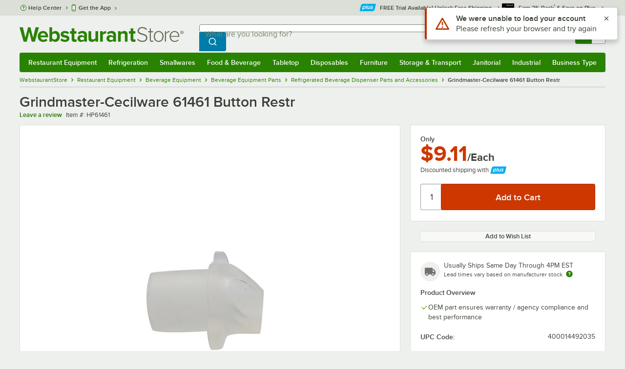

--- FILE ---
content_type: text/html; charset=utf-8
request_url: https://www.google.com/recaptcha/enterprise/anchor?ar=1&k=6LcMB7EUAAAAAIBgYhbNBrCNyKHlQtMgVYTjpT8V&co=aHR0cHM6Ly93d3cud2Vic3RhdXJhbnRzdG9yZS5jb206NDQz&hl=en&v=PoyoqOPhxBO7pBk68S4YbpHZ&size=invisible&anchor-ms=20000&execute-ms=30000&cb=4p2uokmru14w
body_size: 48770
content:
<!DOCTYPE HTML><html dir="ltr" lang="en"><head><meta http-equiv="Content-Type" content="text/html; charset=UTF-8">
<meta http-equiv="X-UA-Compatible" content="IE=edge">
<title>reCAPTCHA</title>
<style type="text/css">
/* cyrillic-ext */
@font-face {
  font-family: 'Roboto';
  font-style: normal;
  font-weight: 400;
  font-stretch: 100%;
  src: url(//fonts.gstatic.com/s/roboto/v48/KFO7CnqEu92Fr1ME7kSn66aGLdTylUAMa3GUBHMdazTgWw.woff2) format('woff2');
  unicode-range: U+0460-052F, U+1C80-1C8A, U+20B4, U+2DE0-2DFF, U+A640-A69F, U+FE2E-FE2F;
}
/* cyrillic */
@font-face {
  font-family: 'Roboto';
  font-style: normal;
  font-weight: 400;
  font-stretch: 100%;
  src: url(//fonts.gstatic.com/s/roboto/v48/KFO7CnqEu92Fr1ME7kSn66aGLdTylUAMa3iUBHMdazTgWw.woff2) format('woff2');
  unicode-range: U+0301, U+0400-045F, U+0490-0491, U+04B0-04B1, U+2116;
}
/* greek-ext */
@font-face {
  font-family: 'Roboto';
  font-style: normal;
  font-weight: 400;
  font-stretch: 100%;
  src: url(//fonts.gstatic.com/s/roboto/v48/KFO7CnqEu92Fr1ME7kSn66aGLdTylUAMa3CUBHMdazTgWw.woff2) format('woff2');
  unicode-range: U+1F00-1FFF;
}
/* greek */
@font-face {
  font-family: 'Roboto';
  font-style: normal;
  font-weight: 400;
  font-stretch: 100%;
  src: url(//fonts.gstatic.com/s/roboto/v48/KFO7CnqEu92Fr1ME7kSn66aGLdTylUAMa3-UBHMdazTgWw.woff2) format('woff2');
  unicode-range: U+0370-0377, U+037A-037F, U+0384-038A, U+038C, U+038E-03A1, U+03A3-03FF;
}
/* math */
@font-face {
  font-family: 'Roboto';
  font-style: normal;
  font-weight: 400;
  font-stretch: 100%;
  src: url(//fonts.gstatic.com/s/roboto/v48/KFO7CnqEu92Fr1ME7kSn66aGLdTylUAMawCUBHMdazTgWw.woff2) format('woff2');
  unicode-range: U+0302-0303, U+0305, U+0307-0308, U+0310, U+0312, U+0315, U+031A, U+0326-0327, U+032C, U+032F-0330, U+0332-0333, U+0338, U+033A, U+0346, U+034D, U+0391-03A1, U+03A3-03A9, U+03B1-03C9, U+03D1, U+03D5-03D6, U+03F0-03F1, U+03F4-03F5, U+2016-2017, U+2034-2038, U+203C, U+2040, U+2043, U+2047, U+2050, U+2057, U+205F, U+2070-2071, U+2074-208E, U+2090-209C, U+20D0-20DC, U+20E1, U+20E5-20EF, U+2100-2112, U+2114-2115, U+2117-2121, U+2123-214F, U+2190, U+2192, U+2194-21AE, U+21B0-21E5, U+21F1-21F2, U+21F4-2211, U+2213-2214, U+2216-22FF, U+2308-230B, U+2310, U+2319, U+231C-2321, U+2336-237A, U+237C, U+2395, U+239B-23B7, U+23D0, U+23DC-23E1, U+2474-2475, U+25AF, U+25B3, U+25B7, U+25BD, U+25C1, U+25CA, U+25CC, U+25FB, U+266D-266F, U+27C0-27FF, U+2900-2AFF, U+2B0E-2B11, U+2B30-2B4C, U+2BFE, U+3030, U+FF5B, U+FF5D, U+1D400-1D7FF, U+1EE00-1EEFF;
}
/* symbols */
@font-face {
  font-family: 'Roboto';
  font-style: normal;
  font-weight: 400;
  font-stretch: 100%;
  src: url(//fonts.gstatic.com/s/roboto/v48/KFO7CnqEu92Fr1ME7kSn66aGLdTylUAMaxKUBHMdazTgWw.woff2) format('woff2');
  unicode-range: U+0001-000C, U+000E-001F, U+007F-009F, U+20DD-20E0, U+20E2-20E4, U+2150-218F, U+2190, U+2192, U+2194-2199, U+21AF, U+21E6-21F0, U+21F3, U+2218-2219, U+2299, U+22C4-22C6, U+2300-243F, U+2440-244A, U+2460-24FF, U+25A0-27BF, U+2800-28FF, U+2921-2922, U+2981, U+29BF, U+29EB, U+2B00-2BFF, U+4DC0-4DFF, U+FFF9-FFFB, U+10140-1018E, U+10190-1019C, U+101A0, U+101D0-101FD, U+102E0-102FB, U+10E60-10E7E, U+1D2C0-1D2D3, U+1D2E0-1D37F, U+1F000-1F0FF, U+1F100-1F1AD, U+1F1E6-1F1FF, U+1F30D-1F30F, U+1F315, U+1F31C, U+1F31E, U+1F320-1F32C, U+1F336, U+1F378, U+1F37D, U+1F382, U+1F393-1F39F, U+1F3A7-1F3A8, U+1F3AC-1F3AF, U+1F3C2, U+1F3C4-1F3C6, U+1F3CA-1F3CE, U+1F3D4-1F3E0, U+1F3ED, U+1F3F1-1F3F3, U+1F3F5-1F3F7, U+1F408, U+1F415, U+1F41F, U+1F426, U+1F43F, U+1F441-1F442, U+1F444, U+1F446-1F449, U+1F44C-1F44E, U+1F453, U+1F46A, U+1F47D, U+1F4A3, U+1F4B0, U+1F4B3, U+1F4B9, U+1F4BB, U+1F4BF, U+1F4C8-1F4CB, U+1F4D6, U+1F4DA, U+1F4DF, U+1F4E3-1F4E6, U+1F4EA-1F4ED, U+1F4F7, U+1F4F9-1F4FB, U+1F4FD-1F4FE, U+1F503, U+1F507-1F50B, U+1F50D, U+1F512-1F513, U+1F53E-1F54A, U+1F54F-1F5FA, U+1F610, U+1F650-1F67F, U+1F687, U+1F68D, U+1F691, U+1F694, U+1F698, U+1F6AD, U+1F6B2, U+1F6B9-1F6BA, U+1F6BC, U+1F6C6-1F6CF, U+1F6D3-1F6D7, U+1F6E0-1F6EA, U+1F6F0-1F6F3, U+1F6F7-1F6FC, U+1F700-1F7FF, U+1F800-1F80B, U+1F810-1F847, U+1F850-1F859, U+1F860-1F887, U+1F890-1F8AD, U+1F8B0-1F8BB, U+1F8C0-1F8C1, U+1F900-1F90B, U+1F93B, U+1F946, U+1F984, U+1F996, U+1F9E9, U+1FA00-1FA6F, U+1FA70-1FA7C, U+1FA80-1FA89, U+1FA8F-1FAC6, U+1FACE-1FADC, U+1FADF-1FAE9, U+1FAF0-1FAF8, U+1FB00-1FBFF;
}
/* vietnamese */
@font-face {
  font-family: 'Roboto';
  font-style: normal;
  font-weight: 400;
  font-stretch: 100%;
  src: url(//fonts.gstatic.com/s/roboto/v48/KFO7CnqEu92Fr1ME7kSn66aGLdTylUAMa3OUBHMdazTgWw.woff2) format('woff2');
  unicode-range: U+0102-0103, U+0110-0111, U+0128-0129, U+0168-0169, U+01A0-01A1, U+01AF-01B0, U+0300-0301, U+0303-0304, U+0308-0309, U+0323, U+0329, U+1EA0-1EF9, U+20AB;
}
/* latin-ext */
@font-face {
  font-family: 'Roboto';
  font-style: normal;
  font-weight: 400;
  font-stretch: 100%;
  src: url(//fonts.gstatic.com/s/roboto/v48/KFO7CnqEu92Fr1ME7kSn66aGLdTylUAMa3KUBHMdazTgWw.woff2) format('woff2');
  unicode-range: U+0100-02BA, U+02BD-02C5, U+02C7-02CC, U+02CE-02D7, U+02DD-02FF, U+0304, U+0308, U+0329, U+1D00-1DBF, U+1E00-1E9F, U+1EF2-1EFF, U+2020, U+20A0-20AB, U+20AD-20C0, U+2113, U+2C60-2C7F, U+A720-A7FF;
}
/* latin */
@font-face {
  font-family: 'Roboto';
  font-style: normal;
  font-weight: 400;
  font-stretch: 100%;
  src: url(//fonts.gstatic.com/s/roboto/v48/KFO7CnqEu92Fr1ME7kSn66aGLdTylUAMa3yUBHMdazQ.woff2) format('woff2');
  unicode-range: U+0000-00FF, U+0131, U+0152-0153, U+02BB-02BC, U+02C6, U+02DA, U+02DC, U+0304, U+0308, U+0329, U+2000-206F, U+20AC, U+2122, U+2191, U+2193, U+2212, U+2215, U+FEFF, U+FFFD;
}
/* cyrillic-ext */
@font-face {
  font-family: 'Roboto';
  font-style: normal;
  font-weight: 500;
  font-stretch: 100%;
  src: url(//fonts.gstatic.com/s/roboto/v48/KFO7CnqEu92Fr1ME7kSn66aGLdTylUAMa3GUBHMdazTgWw.woff2) format('woff2');
  unicode-range: U+0460-052F, U+1C80-1C8A, U+20B4, U+2DE0-2DFF, U+A640-A69F, U+FE2E-FE2F;
}
/* cyrillic */
@font-face {
  font-family: 'Roboto';
  font-style: normal;
  font-weight: 500;
  font-stretch: 100%;
  src: url(//fonts.gstatic.com/s/roboto/v48/KFO7CnqEu92Fr1ME7kSn66aGLdTylUAMa3iUBHMdazTgWw.woff2) format('woff2');
  unicode-range: U+0301, U+0400-045F, U+0490-0491, U+04B0-04B1, U+2116;
}
/* greek-ext */
@font-face {
  font-family: 'Roboto';
  font-style: normal;
  font-weight: 500;
  font-stretch: 100%;
  src: url(//fonts.gstatic.com/s/roboto/v48/KFO7CnqEu92Fr1ME7kSn66aGLdTylUAMa3CUBHMdazTgWw.woff2) format('woff2');
  unicode-range: U+1F00-1FFF;
}
/* greek */
@font-face {
  font-family: 'Roboto';
  font-style: normal;
  font-weight: 500;
  font-stretch: 100%;
  src: url(//fonts.gstatic.com/s/roboto/v48/KFO7CnqEu92Fr1ME7kSn66aGLdTylUAMa3-UBHMdazTgWw.woff2) format('woff2');
  unicode-range: U+0370-0377, U+037A-037F, U+0384-038A, U+038C, U+038E-03A1, U+03A3-03FF;
}
/* math */
@font-face {
  font-family: 'Roboto';
  font-style: normal;
  font-weight: 500;
  font-stretch: 100%;
  src: url(//fonts.gstatic.com/s/roboto/v48/KFO7CnqEu92Fr1ME7kSn66aGLdTylUAMawCUBHMdazTgWw.woff2) format('woff2');
  unicode-range: U+0302-0303, U+0305, U+0307-0308, U+0310, U+0312, U+0315, U+031A, U+0326-0327, U+032C, U+032F-0330, U+0332-0333, U+0338, U+033A, U+0346, U+034D, U+0391-03A1, U+03A3-03A9, U+03B1-03C9, U+03D1, U+03D5-03D6, U+03F0-03F1, U+03F4-03F5, U+2016-2017, U+2034-2038, U+203C, U+2040, U+2043, U+2047, U+2050, U+2057, U+205F, U+2070-2071, U+2074-208E, U+2090-209C, U+20D0-20DC, U+20E1, U+20E5-20EF, U+2100-2112, U+2114-2115, U+2117-2121, U+2123-214F, U+2190, U+2192, U+2194-21AE, U+21B0-21E5, U+21F1-21F2, U+21F4-2211, U+2213-2214, U+2216-22FF, U+2308-230B, U+2310, U+2319, U+231C-2321, U+2336-237A, U+237C, U+2395, U+239B-23B7, U+23D0, U+23DC-23E1, U+2474-2475, U+25AF, U+25B3, U+25B7, U+25BD, U+25C1, U+25CA, U+25CC, U+25FB, U+266D-266F, U+27C0-27FF, U+2900-2AFF, U+2B0E-2B11, U+2B30-2B4C, U+2BFE, U+3030, U+FF5B, U+FF5D, U+1D400-1D7FF, U+1EE00-1EEFF;
}
/* symbols */
@font-face {
  font-family: 'Roboto';
  font-style: normal;
  font-weight: 500;
  font-stretch: 100%;
  src: url(//fonts.gstatic.com/s/roboto/v48/KFO7CnqEu92Fr1ME7kSn66aGLdTylUAMaxKUBHMdazTgWw.woff2) format('woff2');
  unicode-range: U+0001-000C, U+000E-001F, U+007F-009F, U+20DD-20E0, U+20E2-20E4, U+2150-218F, U+2190, U+2192, U+2194-2199, U+21AF, U+21E6-21F0, U+21F3, U+2218-2219, U+2299, U+22C4-22C6, U+2300-243F, U+2440-244A, U+2460-24FF, U+25A0-27BF, U+2800-28FF, U+2921-2922, U+2981, U+29BF, U+29EB, U+2B00-2BFF, U+4DC0-4DFF, U+FFF9-FFFB, U+10140-1018E, U+10190-1019C, U+101A0, U+101D0-101FD, U+102E0-102FB, U+10E60-10E7E, U+1D2C0-1D2D3, U+1D2E0-1D37F, U+1F000-1F0FF, U+1F100-1F1AD, U+1F1E6-1F1FF, U+1F30D-1F30F, U+1F315, U+1F31C, U+1F31E, U+1F320-1F32C, U+1F336, U+1F378, U+1F37D, U+1F382, U+1F393-1F39F, U+1F3A7-1F3A8, U+1F3AC-1F3AF, U+1F3C2, U+1F3C4-1F3C6, U+1F3CA-1F3CE, U+1F3D4-1F3E0, U+1F3ED, U+1F3F1-1F3F3, U+1F3F5-1F3F7, U+1F408, U+1F415, U+1F41F, U+1F426, U+1F43F, U+1F441-1F442, U+1F444, U+1F446-1F449, U+1F44C-1F44E, U+1F453, U+1F46A, U+1F47D, U+1F4A3, U+1F4B0, U+1F4B3, U+1F4B9, U+1F4BB, U+1F4BF, U+1F4C8-1F4CB, U+1F4D6, U+1F4DA, U+1F4DF, U+1F4E3-1F4E6, U+1F4EA-1F4ED, U+1F4F7, U+1F4F9-1F4FB, U+1F4FD-1F4FE, U+1F503, U+1F507-1F50B, U+1F50D, U+1F512-1F513, U+1F53E-1F54A, U+1F54F-1F5FA, U+1F610, U+1F650-1F67F, U+1F687, U+1F68D, U+1F691, U+1F694, U+1F698, U+1F6AD, U+1F6B2, U+1F6B9-1F6BA, U+1F6BC, U+1F6C6-1F6CF, U+1F6D3-1F6D7, U+1F6E0-1F6EA, U+1F6F0-1F6F3, U+1F6F7-1F6FC, U+1F700-1F7FF, U+1F800-1F80B, U+1F810-1F847, U+1F850-1F859, U+1F860-1F887, U+1F890-1F8AD, U+1F8B0-1F8BB, U+1F8C0-1F8C1, U+1F900-1F90B, U+1F93B, U+1F946, U+1F984, U+1F996, U+1F9E9, U+1FA00-1FA6F, U+1FA70-1FA7C, U+1FA80-1FA89, U+1FA8F-1FAC6, U+1FACE-1FADC, U+1FADF-1FAE9, U+1FAF0-1FAF8, U+1FB00-1FBFF;
}
/* vietnamese */
@font-face {
  font-family: 'Roboto';
  font-style: normal;
  font-weight: 500;
  font-stretch: 100%;
  src: url(//fonts.gstatic.com/s/roboto/v48/KFO7CnqEu92Fr1ME7kSn66aGLdTylUAMa3OUBHMdazTgWw.woff2) format('woff2');
  unicode-range: U+0102-0103, U+0110-0111, U+0128-0129, U+0168-0169, U+01A0-01A1, U+01AF-01B0, U+0300-0301, U+0303-0304, U+0308-0309, U+0323, U+0329, U+1EA0-1EF9, U+20AB;
}
/* latin-ext */
@font-face {
  font-family: 'Roboto';
  font-style: normal;
  font-weight: 500;
  font-stretch: 100%;
  src: url(//fonts.gstatic.com/s/roboto/v48/KFO7CnqEu92Fr1ME7kSn66aGLdTylUAMa3KUBHMdazTgWw.woff2) format('woff2');
  unicode-range: U+0100-02BA, U+02BD-02C5, U+02C7-02CC, U+02CE-02D7, U+02DD-02FF, U+0304, U+0308, U+0329, U+1D00-1DBF, U+1E00-1E9F, U+1EF2-1EFF, U+2020, U+20A0-20AB, U+20AD-20C0, U+2113, U+2C60-2C7F, U+A720-A7FF;
}
/* latin */
@font-face {
  font-family: 'Roboto';
  font-style: normal;
  font-weight: 500;
  font-stretch: 100%;
  src: url(//fonts.gstatic.com/s/roboto/v48/KFO7CnqEu92Fr1ME7kSn66aGLdTylUAMa3yUBHMdazQ.woff2) format('woff2');
  unicode-range: U+0000-00FF, U+0131, U+0152-0153, U+02BB-02BC, U+02C6, U+02DA, U+02DC, U+0304, U+0308, U+0329, U+2000-206F, U+20AC, U+2122, U+2191, U+2193, U+2212, U+2215, U+FEFF, U+FFFD;
}
/* cyrillic-ext */
@font-face {
  font-family: 'Roboto';
  font-style: normal;
  font-weight: 900;
  font-stretch: 100%;
  src: url(//fonts.gstatic.com/s/roboto/v48/KFO7CnqEu92Fr1ME7kSn66aGLdTylUAMa3GUBHMdazTgWw.woff2) format('woff2');
  unicode-range: U+0460-052F, U+1C80-1C8A, U+20B4, U+2DE0-2DFF, U+A640-A69F, U+FE2E-FE2F;
}
/* cyrillic */
@font-face {
  font-family: 'Roboto';
  font-style: normal;
  font-weight: 900;
  font-stretch: 100%;
  src: url(//fonts.gstatic.com/s/roboto/v48/KFO7CnqEu92Fr1ME7kSn66aGLdTylUAMa3iUBHMdazTgWw.woff2) format('woff2');
  unicode-range: U+0301, U+0400-045F, U+0490-0491, U+04B0-04B1, U+2116;
}
/* greek-ext */
@font-face {
  font-family: 'Roboto';
  font-style: normal;
  font-weight: 900;
  font-stretch: 100%;
  src: url(//fonts.gstatic.com/s/roboto/v48/KFO7CnqEu92Fr1ME7kSn66aGLdTylUAMa3CUBHMdazTgWw.woff2) format('woff2');
  unicode-range: U+1F00-1FFF;
}
/* greek */
@font-face {
  font-family: 'Roboto';
  font-style: normal;
  font-weight: 900;
  font-stretch: 100%;
  src: url(//fonts.gstatic.com/s/roboto/v48/KFO7CnqEu92Fr1ME7kSn66aGLdTylUAMa3-UBHMdazTgWw.woff2) format('woff2');
  unicode-range: U+0370-0377, U+037A-037F, U+0384-038A, U+038C, U+038E-03A1, U+03A3-03FF;
}
/* math */
@font-face {
  font-family: 'Roboto';
  font-style: normal;
  font-weight: 900;
  font-stretch: 100%;
  src: url(//fonts.gstatic.com/s/roboto/v48/KFO7CnqEu92Fr1ME7kSn66aGLdTylUAMawCUBHMdazTgWw.woff2) format('woff2');
  unicode-range: U+0302-0303, U+0305, U+0307-0308, U+0310, U+0312, U+0315, U+031A, U+0326-0327, U+032C, U+032F-0330, U+0332-0333, U+0338, U+033A, U+0346, U+034D, U+0391-03A1, U+03A3-03A9, U+03B1-03C9, U+03D1, U+03D5-03D6, U+03F0-03F1, U+03F4-03F5, U+2016-2017, U+2034-2038, U+203C, U+2040, U+2043, U+2047, U+2050, U+2057, U+205F, U+2070-2071, U+2074-208E, U+2090-209C, U+20D0-20DC, U+20E1, U+20E5-20EF, U+2100-2112, U+2114-2115, U+2117-2121, U+2123-214F, U+2190, U+2192, U+2194-21AE, U+21B0-21E5, U+21F1-21F2, U+21F4-2211, U+2213-2214, U+2216-22FF, U+2308-230B, U+2310, U+2319, U+231C-2321, U+2336-237A, U+237C, U+2395, U+239B-23B7, U+23D0, U+23DC-23E1, U+2474-2475, U+25AF, U+25B3, U+25B7, U+25BD, U+25C1, U+25CA, U+25CC, U+25FB, U+266D-266F, U+27C0-27FF, U+2900-2AFF, U+2B0E-2B11, U+2B30-2B4C, U+2BFE, U+3030, U+FF5B, U+FF5D, U+1D400-1D7FF, U+1EE00-1EEFF;
}
/* symbols */
@font-face {
  font-family: 'Roboto';
  font-style: normal;
  font-weight: 900;
  font-stretch: 100%;
  src: url(//fonts.gstatic.com/s/roboto/v48/KFO7CnqEu92Fr1ME7kSn66aGLdTylUAMaxKUBHMdazTgWw.woff2) format('woff2');
  unicode-range: U+0001-000C, U+000E-001F, U+007F-009F, U+20DD-20E0, U+20E2-20E4, U+2150-218F, U+2190, U+2192, U+2194-2199, U+21AF, U+21E6-21F0, U+21F3, U+2218-2219, U+2299, U+22C4-22C6, U+2300-243F, U+2440-244A, U+2460-24FF, U+25A0-27BF, U+2800-28FF, U+2921-2922, U+2981, U+29BF, U+29EB, U+2B00-2BFF, U+4DC0-4DFF, U+FFF9-FFFB, U+10140-1018E, U+10190-1019C, U+101A0, U+101D0-101FD, U+102E0-102FB, U+10E60-10E7E, U+1D2C0-1D2D3, U+1D2E0-1D37F, U+1F000-1F0FF, U+1F100-1F1AD, U+1F1E6-1F1FF, U+1F30D-1F30F, U+1F315, U+1F31C, U+1F31E, U+1F320-1F32C, U+1F336, U+1F378, U+1F37D, U+1F382, U+1F393-1F39F, U+1F3A7-1F3A8, U+1F3AC-1F3AF, U+1F3C2, U+1F3C4-1F3C6, U+1F3CA-1F3CE, U+1F3D4-1F3E0, U+1F3ED, U+1F3F1-1F3F3, U+1F3F5-1F3F7, U+1F408, U+1F415, U+1F41F, U+1F426, U+1F43F, U+1F441-1F442, U+1F444, U+1F446-1F449, U+1F44C-1F44E, U+1F453, U+1F46A, U+1F47D, U+1F4A3, U+1F4B0, U+1F4B3, U+1F4B9, U+1F4BB, U+1F4BF, U+1F4C8-1F4CB, U+1F4D6, U+1F4DA, U+1F4DF, U+1F4E3-1F4E6, U+1F4EA-1F4ED, U+1F4F7, U+1F4F9-1F4FB, U+1F4FD-1F4FE, U+1F503, U+1F507-1F50B, U+1F50D, U+1F512-1F513, U+1F53E-1F54A, U+1F54F-1F5FA, U+1F610, U+1F650-1F67F, U+1F687, U+1F68D, U+1F691, U+1F694, U+1F698, U+1F6AD, U+1F6B2, U+1F6B9-1F6BA, U+1F6BC, U+1F6C6-1F6CF, U+1F6D3-1F6D7, U+1F6E0-1F6EA, U+1F6F0-1F6F3, U+1F6F7-1F6FC, U+1F700-1F7FF, U+1F800-1F80B, U+1F810-1F847, U+1F850-1F859, U+1F860-1F887, U+1F890-1F8AD, U+1F8B0-1F8BB, U+1F8C0-1F8C1, U+1F900-1F90B, U+1F93B, U+1F946, U+1F984, U+1F996, U+1F9E9, U+1FA00-1FA6F, U+1FA70-1FA7C, U+1FA80-1FA89, U+1FA8F-1FAC6, U+1FACE-1FADC, U+1FADF-1FAE9, U+1FAF0-1FAF8, U+1FB00-1FBFF;
}
/* vietnamese */
@font-face {
  font-family: 'Roboto';
  font-style: normal;
  font-weight: 900;
  font-stretch: 100%;
  src: url(//fonts.gstatic.com/s/roboto/v48/KFO7CnqEu92Fr1ME7kSn66aGLdTylUAMa3OUBHMdazTgWw.woff2) format('woff2');
  unicode-range: U+0102-0103, U+0110-0111, U+0128-0129, U+0168-0169, U+01A0-01A1, U+01AF-01B0, U+0300-0301, U+0303-0304, U+0308-0309, U+0323, U+0329, U+1EA0-1EF9, U+20AB;
}
/* latin-ext */
@font-face {
  font-family: 'Roboto';
  font-style: normal;
  font-weight: 900;
  font-stretch: 100%;
  src: url(//fonts.gstatic.com/s/roboto/v48/KFO7CnqEu92Fr1ME7kSn66aGLdTylUAMa3KUBHMdazTgWw.woff2) format('woff2');
  unicode-range: U+0100-02BA, U+02BD-02C5, U+02C7-02CC, U+02CE-02D7, U+02DD-02FF, U+0304, U+0308, U+0329, U+1D00-1DBF, U+1E00-1E9F, U+1EF2-1EFF, U+2020, U+20A0-20AB, U+20AD-20C0, U+2113, U+2C60-2C7F, U+A720-A7FF;
}
/* latin */
@font-face {
  font-family: 'Roboto';
  font-style: normal;
  font-weight: 900;
  font-stretch: 100%;
  src: url(//fonts.gstatic.com/s/roboto/v48/KFO7CnqEu92Fr1ME7kSn66aGLdTylUAMa3yUBHMdazQ.woff2) format('woff2');
  unicode-range: U+0000-00FF, U+0131, U+0152-0153, U+02BB-02BC, U+02C6, U+02DA, U+02DC, U+0304, U+0308, U+0329, U+2000-206F, U+20AC, U+2122, U+2191, U+2193, U+2212, U+2215, U+FEFF, U+FFFD;
}

</style>
<link rel="stylesheet" type="text/css" href="https://www.gstatic.com/recaptcha/releases/PoyoqOPhxBO7pBk68S4YbpHZ/styles__ltr.css">
<script nonce="4ugr03gQj81dDuzeSI9raA" type="text/javascript">window['__recaptcha_api'] = 'https://www.google.com/recaptcha/enterprise/';</script>
<script type="text/javascript" src="https://www.gstatic.com/recaptcha/releases/PoyoqOPhxBO7pBk68S4YbpHZ/recaptcha__en.js" nonce="4ugr03gQj81dDuzeSI9raA">
      
    </script></head>
<body><div id="rc-anchor-alert" class="rc-anchor-alert"></div>
<input type="hidden" id="recaptcha-token" value="[base64]">
<script type="text/javascript" nonce="4ugr03gQj81dDuzeSI9raA">
      recaptcha.anchor.Main.init("[\x22ainput\x22,[\x22bgdata\x22,\x22\x22,\[base64]/[base64]/UltIKytdPWE6KGE8MjA0OD9SW0grK109YT4+NnwxOTI6KChhJjY0NTEyKT09NTUyOTYmJnErMTxoLmxlbmd0aCYmKGguY2hhckNvZGVBdChxKzEpJjY0NTEyKT09NTYzMjA/[base64]/MjU1OlI/[base64]/[base64]/[base64]/[base64]/[base64]/[base64]/[base64]/[base64]/[base64]/[base64]\x22,\[base64]\\u003d\x22,\x22w6IsCG0dOSx0wovChDQRcFjCsXUGEMKVWA0GOUhebw91AsOpw4bCqcK/w7tsw7ELV8KmNcOnwrVBwrHDjcOeLgwXKDnDjcOIw6hKZcO/wrXCmEZZw4TDpxHCq8KDFsKFw5teHkMXODtNwpxSZALDmcKnOcOmfcKSdsKkwozDlcOYeFx5ChHCrcOcUX/Ct1XDnwAUw4JbCMOrwrFHw4rChH5xw7HDqsKAwrZUAMK+wpnCk17DhsK9w7Z/LDQFwrHCi8O6wrPClyg3WUA+KWPCjcK2wrHCqMOawrdKw7Iaw4TChMOJw4Zsd0/CjV/[base64]/DmMK/wq7DhkkgfWwvwoQ4wrkmw6nCh0bDrcK3wpvDgRQyOwMfwq0EFgcbfizCkMOkDMKqN3dHADbDtsKRJlfDtsKRaU7DncOeOcO5wrExwqAKcj/CvMKCwobCrsOQw6nDqMOgw7LClMO9wrvChMOGbMOicwDDrXzCisOAS8OywqwNZxNRGRrDqhEyUFnCkz0vw6smbVxvMsKNwqbDisOgwr7Cn2jDtnLCpkFgTMOBUsKuwol2LH/Cilh1w5h6wqHCvCdgwpvCmjDDn0M7WTzDoyPDjzZCw6IxbcK8GcKSLWbDiMOXwpHCoMKSwrnDgcOwF8KrasO5wrl+wp3DvcKiwpITwoTDvMKJBkLCuwk/woPDuxDCv2LCsMK0wrMPwrrComTCtgVYJcORw6fChsOePDrCjsOXwpg6w4jChg3Cl8OEfMOOwoDDgsKswqoVAsOEK8OWw6fDqgrCksOiwq/Ck3TDgTg8f8O4ScKZWcKhw5gBwoXDoicDFsO2w4nCmX0+G8OpwprDu8OQB8Kdw53DlsO4w51pakt8wooHA8KNw5rDsiMawqvDnnvCowLDtsKHw6kPZ8KRwqVSJixvw53DpFVKTWUdd8KXUcOSXhTChk/CgmsrJjEUw7jCt2gJI8KrD8O1ZDLDn05TA8KHw7Msc8OPwqVyf8KbwrTCg00NQl9QJjsNKsKow7TDrsKGRsKsw5lFw4HCvDTClRJNw5/CukDCjsKWwokdwrHDmkbDrhVKwo8Fw4fDjQIswpwIw5PCsQTCmAFtA1hFRwJ/wqbCnMOVJMKAVBIJScOdwofCuMOmw6PCqsOtw5AKIwDDjAkYw6g+ccO3wqnDqXTDr8KSw4sswpLCqsKEdiPCi8Kfw7XCuGkDKkfCocONwplJIE1MVsOiw47DgcOvSFQ9wp3CmsOLw4PDr8KIwqo/[base64]/Di8Kkw4YPNy7Dokl1wrwRw6jChxVeacKodRtUwp1BHsOYw7gtw4vCoHUGwo/[base64]/DjXTDhBfCvnXCocKJLcK+w7MsMQ80w5U+w4gkwqpDbQrCpMODUVLDoj5CUMKiw7jCtSZdenHDmgTDmcKNwq44wqcDMBRiTsKawpdlw6ZiwodaLQNfZMKvwqBpw43DpcOKCMOUcQJhcMOYZk1CfCrDl8OlOMOPQsKzesKdw77Cu8OFw608w649wqHCkEhwLGVgwp/Cj8Kpwo59wqAPQn11w5rCsWjCr8OcZnzDncO+w7LCkXPDqVDCiMOtMMKdfsKkZ8KxwqIWwrh6BxPCv8O3YcKvShBQGMOfLsKEwr/[base64]/DjFTCksKrNsKUw7czw6MxdBUteAFEw4DDixViw4XCti7CgANdaQ3DhcOyU0jCvMO5ZsOWwrolwqvCtEVawoQ9w59Ww5vCqMOxSE3CosKJw4rDsDnDtMOWw5PDo8KLUMKjw6jDggIbDMOVw4h3EE4fwqTDrh/DgQUsJnnDmznCkkZ6MMOtMDMXwrsuw594wqzCqh/DmSzClMOdZnRsTMOxWQnCtHMIeAk+wp3DisK2KRM4TMKmT8Kcw6o9w7fDp8OHw7pXYiAWOFJVPsOiUMKZdMOuLBnDlHrDiEvCv0UOJzI7w615G2bDsRkTLcKAwqILc8Knw5lIwrI1w4bCkcK4w6PDjDrDihLCqhFwwqhQwrDDpcOiw7/[base64]/[base64]/DrMO2w5oMw4TDlHklw7ojQ8KpEj7DjSZBw4tdwrNzThrDqFYdwq4OMcOIwqAvL8O1wqwkw5RTNsKiXE8HesK9FsKmJ3YUw40ibCDDusKMDcKtw6bDswTDnn/DksO3w77DpQF2eMK/[base64]/w78ufMO2MxHDt8ODw5fCmFnCqV7DuUhNwobCkWTCtcOsZcKFDz9hPyrCr8KrwqNOw4xOw6lPw4zDgMKhS8K8UMOQw7EiKw5cTMOzT3ZowrIEGWwmwoYQwqplRRsHCApKw6bDgSfDgirDnMO5wrQyw63DnR7CgMOFbX7Dp2JfwqfChhlpfBXDq1RTw6rDkhk/[base64]/[base64]/[base64]/DpGTDgMO5OWjDoFEew45ywq7Cu0/DosOdwq3CisK0R11jJ8K/VlUawpHDtsKnR3Mzw645w6rCucKNR2spGcOqwrocKsKtFQsCwpPDg8Olwo5NTsK+aMKTwqNqw7sfXMKhwpkTw4bDhcOnJFXDrcO+wptaw5N5w6/Cj8OkM2xlGcOPLcKVE2nDgyTDk8K2woAAwotow4PCuGIcQk3CscKkwpzDsMKTw5/CjwEhP3AAw410w53Cs0UuMHzCsH/CrMO3w6zDqx3Cv8ODImbCt8KDSxLDiMOjw6sqeMOTwq/[base64]/[base64]/DnsKlIMODwoDCvcORA8O9Q8OTQsOXwpYuFsOuKsKvHMKsAm/CrEbCiGvCvcOdYxjCp8OhWlLDtMOiG8KqVcK8OMKqwofChhvDvMOwwoMUEcO9bMO1RhkEPMO+woLCrsKAwqREwoXDt2PDhcOPIiTCgsK8W38/w5XDrcK3w7kcwpbCvSDCisObw6FFwoLCgsKoKcKVw7the2YhEXfDjMKJNsKPw7TCnCfDnsKGwo/ChsK9wrrDqRc8LS7CnFXCmVU6WQJnwppwXcK/LgoJw6PCtUrCt0nCgsOkNcKOwqFjb8OfwojDo37DoSVYw5XDvcK/ZUAqwpzCqmVVd8KzE0/DgcOiJsOrwoUawo8vwoQAwp/Dsz3CgMKewrQmw5fDkcKtw4hWWDjClj/Dv8KZw5FSwqjClGbClcOrwq/CuCJTDsK5wqJCw5ksw55qZV3DmVF1e2bCrcOzwoTDu1cCw7xfw6c6wobDo8OJXsKkYV/DusOZwq/[base64]/WlRcIcO8Yzccw4IZOcKtMADCq8OXw7ETwrDDmMOhcsOmwrTCp1fDsWpLwpDDisOcw4vDsnfDocO1wpjDp8OzN8K0JMKbU8KbwrHDsMOxHsKvw5XCuMOQwogKHhvCrlrDlE9jw7xFAsOBwqhecsK0w64oc8OFJcOmwrBbw4VoQw/CpcKPQijDlALCoALCqcKNIsO8wp4qwq/DmzxpIFUBwotcwrcOQsKucmPCswZEVUPDsMKrwqo5RMK8SsKfwpwdYMOlw7dON2QYwoDDtcKAIw3DpsOEw5jCncKQYXZlw45lTgViI1rCoStQBUZCwpfCnFM5bT1Ud8OTw77DgsOcwqLDtElYFifCq8K/JcKHO8Oiw5XCoSAzw7sAR1bDplt6wq/ChTkFw4bDtn3CqMO/VsOBwoQ9w5oMwpFDw5YiwpZfw7LDrzY9NsKQKcOAXlHDhVXCjGR+UAdPwrYzw5RKw75Uw5M1w7jCj8KhDMKywqjCuE9awr0pw4jChx0hw4hCw6bCtMKqBgrCgENUKcONw5NXw5s8wr7Cnl3Dr8O0w6A/[base64]/[base64]/DjX3CkUDDnMK9woh6w5PDoyjDrjEZw5Iiwp3Cu8O7wqkVblPDlsKcbBZwV19Gwpxue1fCo8OkRsKzLk1vwrxqwoZWG8OJFsONwp3Dg8Ofw4PDmiB/W8KMCSXDhkYSTDg9wq85HDUKDsKhFUkaahxII1BEcFlsOcOMRFZIwqzDoXTDk8K4w6grw6fDtBvDrnt/ZcONw7rCmUU7VcK/LTfCmMOhwp0Ww53CimgTwprCmcO4w6TDmcO0FsKhwq3Cmn1tKcOCwrF2wrQYwrsnKRY6EWogNsOgwrHDgcKhHMOEwqzCpUt7w6/[base64]/DnMOow5HDn8KHwqg3ZMK5w5HDvcKDe8O/EcObBQMMfcOFw5XCrVorwpPDh3Nsw6NFw5bDrRdCQ8KxBsKyY8OVYMOJw70vDcOQJgvDtsOiGsK+w5EaSmDCi8Klw7nCvDnCslcLcCsrMlkVwrzDl2vDnA/DisOdKlfDrh7DrTnChRLCi8KnwpoKw409XUAawo/Cs1J0w6bDp8OXwpjDm0w5w5nDmlcrDVh5wr1IA8KUw67Ds0XDqwfDhMOZw6tdwog1XMK6w6vCpgltw6ReJ1lHwoBKFxcvckJ7wplkD8KWGMKqWlAxdMOwYzDCiCTChTHDpMOswrPClcK8w7l5w4VvMsOXFcK2QDN8wqsPwpUJIE3Dt8KhIQJlw4vDuE/CiQLCpGvCixDDncOnw491wq9dw7c1SB/CtkTDoizDnsOPUg0hWcOMUWkQRGPDlUQ0Sx3CpXBYGsOJwoIUWTEXVxDDo8KaHxRKwq7DtijDv8K3w7EKKWjDi8O1D3LDvGdCV8KUaVo1w5vCiWLDqsKvw655w64PA8K2WFbCjMKYwqtFZFvDjMKoaVPDhMKNQMOiwp7Chkg8woHCuHZOw603SsOMO0/Cl2DDoBHCs8KuMsOUwq8EecOLOMOpMMOYD8KoQVzCohd0esKBO8KNeg8UwozDicKywq9QA8O4aFbDu8OLw4nCpVo/[base64]/w68Nwr3DuMKrw7nDsTRWGWMHw5liw6E1KyPCkRkRw4jCvsOyDRpdAMOdwoTCj2YowpR5QMO3wropQ2jCkGbDn8KKaMKyUlImLsKTwoYFw5zCgQpEB2VfJhp+wrbDjU8jw5cZwodFIGrDjsObwpnCjisaasKcOsKNwog0FFFOwroXMMKLZ8K+On11OB/DiMKFwp/Ck8KTQcOyw4nCpggnwqHDu8KtTsKbwq90wqrDnRVcw4TCocKhCsO5BMKnwqHCsMKZA8Orwr5Zw4TDtsKHaQULwrfCmmd/w4NBE1xDwqvDlxrCvF7DpcOaewbCuMOWXW1SUy0EwpQGDz4YRcOzR0lnNE82Bw1/N8O5GMOpEcKuG8KYwp0vM8OmIsOvc27CnsOPB1HCuxvDisKNUsOHSjgJScKVMyvChsOOOcOgw6JKPcO6dhjDq2cNfcK2wojDnGvDnMKaJCYuLzfCqW5Jw60VIMKyw4LDhx9OwrIiwr/DrSzCvHjCjWDDlsObw59yCMK2PMKYw6F2wrnDjBHDq8KxwoHDtcOeOMKceMOCIRYZwr/DsBHCgRbDk3BVw697w5rCtsOhw7BsEcK4ecO3w6/[base64]/DmB7CrD/Cg0zCpMO2esKYwpzDssOkwqLDgsOHwp3Dq2/CrMOBIMOVLQPCksO0D8Ocw4kDXRtVC8KiB8KOaUglZEPChsK6wrfCoMOowqUWw4BGFDTDnl/Dsn7DrcOvwqTDplMbw59JUGoxw7LDvG/DgSJiHnXDsRwJw4rDngDDo8OiwqzDomjCjcOtw6NGw4cmwqoawpvDkMOIwovDoDxvNwR7UDkkwprDgMOgwrHCusK8w5PDtx7CqjEVVQBVGsKjIz3Dpycbw6HCvcKmMMOdwrhaG8KpwofDq8KNwpB+w5vCuMOPw7/[base64]/Dkl0OZijCpl08DcKVWwpcw5nDknLComUnwr9TwplLQDjDuMKdW05PM2Zaw7zDlEBTwq/DnsOlRgXCgcORw4HCiBbCkXjCp8KLwqDCgsKfw4kLMcOHwr/Co3/Cl0jCgETCqRNBwpZaw63Djx/CkR87BcKxYsKxw7wSw7BrGifCtw5TwpJSBsK/Dw1ZwrgfwoB9wrRLw6fDqcOPw4PDqcKuwqQPw5Nww4zDrMKnRQ/[base64]/DqREkdgbDl8OEw4rCvsKxwrnClD5sbl3Dk0V5bcOjw6HDq8K2w5/ChwfDoE1eVW8NN19OcHLDgmHCucKGwrjCiMKKBMO+wq3DucOXXV7Di0rDr1PDkcKSAsO8worDg8KGw4DCv8KmHwdlwpx6wqPDgG8gwrHCmsOFw601wrwXwpHCgcOeYGPDiw/DpsOnwod1w7YKZsOZwoXDj07DscOqw4/[base64]/c0fCr8OFwoXDkWPDqsOQfsKOCcOYbAfCr8KqasOSFMKedBfDixUAU3LDs8OdMcO8wrDDhcKaCMKVw7pKwrxHwp/[base64]/GibChMO9wpvDg8Kgwpg+MsK7woUWTsKhB8OtW8O6w4XDg8KwNm3Cqz5QTEgywrEaRsOFch1ZTMOiwpzCnsORwqAgN8ORw5fClCwnwoHDncO4w6XDosKawrFfw5TCrHnDoDjCgMKSwrLCnsOmwozCrcOVwq3CisKRXHk2H8KMw6ZBwq4ka0jCjX/DocKVwpnDmsOSOcKSwoHCmsOoBFALcA4wWcKkTcOEwoTDvmzClRcwwpLCl8K7w7vDhiLCpljDgR7Ds3jCiU4ww5MKwo02w5ZCwrzDmQMSw5BJw6zCoMOPH8KVw5kLU8K0w6/DmjnDn2Fba2t2LsOKRxzCmsKBw65fWiPCq8OCNcK0CAJowpdzUm4mEQEqwrZZUWJ6w7kXw4VGZMOqw5AtUcOrwqjCin9QZ8Kaw7PCncOxTsOBY8OXanrCpMK7wowCw7Jcwr5RXMOywpVOw7XCpMKBKsO+GXzCkMKIw4/Di8KnZcOoLcO4w6RIwpQDUBsVwq/[base64]/[base64]/ChQgLIcO1w4LDt34ZwpbDn116w41iFcKcZ8KkQMOeKsOZNsKdC0Z0w7FZwrbDlxsNCyNawpTCkcKtHhl2wp/DnHQkwpk5woLCkAfDuQnDsR/Cg8OPb8Khw6FEwokRw6wEEMOcwpPClms0VMKEeF/[base64]/wr3Dl8OraWAYFCbDqsORw4fDlELCmMOsbcO+B0/[base64]/CMKmdh9pwqtlwo3DksKsU1JEw47ChsKvwprCoMOjHlfDpE47w73DuCIqScOXElUWTETCmg/CiwN8w5QrPwJdwqh/[base64]/DpAl/G8KfbmzCpRfDusKtwpgmVcKvZcOWwphFwopDw7nDhyxYw4p6wrR5S8OBGFstw5XCmsKQL0vDtsO8w49wwodrwocTU3jDjFrDj1jDpSU+Byt6F8K9BMOWw4AKKAHDjsK8wrPDs8KGLAnDlTPCksKzGsOvN1PCt8Kcw6Ubwrk9wqrDn2E4wrfClE/CmMKJwrdiNjJXw5R/wpbDo8OOdjjDuj/[base64]/[base64]/Dh8O5wpgRKcOuw6XDslcnwpXDo8O3wq3DgWYtC8KCwrQ/FmcKGMOcw4LCjcKbwpxYVAYtw5Jfw6XDgR3DhzFZYMKpw4/CtArCjMKzRcOrRcOZwpZNw7RPTCJEw7jCr33CrsOwCcOKw6dQw5VcMcOiwqp7wpzDth5ddDpSRCxow4l+YMKew4Rtw5HDjsONw7dTw7jDp2XChMKmwr3DhRzDtBE4w6kAKnvDiWgdw7bCrG/Cjw7CusOjwpLClMKeLMOBwqVtwrIwcWFPTCpfw5BHw6LDtm/DgMOnwrvCiMKUwoTDm8K5KwpEHWdHIGBmE3jDo8KPwoYUwplWPcOkfsO5w5rCl8OURsOkwpfCoX8UBsOOETLClHQMwqXDoyDChDoqF8KuwoZRw5/CvRdrBDzDksKkw6MYFsKAw5jDnMOaWsOAwpkEOzXCsk/Dmz4yw4rDtkR2UcOSOmTCqhhBw7kmbcKtO8O3LsKXYhkgw7QYwoZ8w40Cwodyw5PClFAUKkBmJ8KPw7E9a8O9wp/[base64]/wpIsIXnDisK/U07CjQnDmsKvwoBZJMOsw63ChsKNQcKOEF/Cl8OPwr9RwprDisKLwovDoQHCrHoawpoTwq42wpbCg8KfwqnCosOeVMKGGMOKw5l2wrzDiMO1wo16w6LCggUdNMKFHcKZWE/[base64]/Cm2LCt8Orw63CgsKmw6BuBcKBRcK9wrPDrxfCoMKJwq0iHCcRb2bDqsKia35wBsK+d1HCjcOhwp7DvTULw7PDuUvCp3zCmxgUD8KOwqjCq0l2wo/Cvh1twpLCsEfCt8KIPEoQwqjChcKWw7HDsFjCicOhOMONdURUIANzFsOtwrXDkR5XWx3CqcOWwqLDv8O5fsKYw79fMjjCtsOdRCgbwq/DrsOww4Vuw5sqw4LCncOxXl8EKsKaM8OFw6jCksOJccKTw4kYG8Kcw57DtCNFXcKJZ8OPLcOSLMKtBTHDsMOfRnlgJzdjwp1tOjV3KMOJwoxrKRAcwpwPw5vCiV/DigsSw5hBT2XCgcKLwoMJCsOrwrQnwp/DvHPCgm9OeF/DlcKWM8OhRnPDqgPCtSYkwq3DhEFKdMODwoBcUm/DgMOywo3Du8O2w4LCksOpfcOYGsKHa8OHNMKRwq1Gb8OxVxQEw6zCg2TDjMOKZ8Ozw5JlYMOdTsK6w6pSw4lnwqfCh8K0BwXDjxTDjAUYwrLDiWXCuMOFNsKbwps8McKtC3Q6w7VJUsKfE3oDHkFNwqrDrMKrw7/DriNxf8KPw7FLBkrDtDsqW8OHVcKvwrpowoBowrVowr3DscKzKsO5QsK+wo3Cu0jDl2Uawr7Cp8KzMcOFScO/TcK0ZMOiEcK0GcOwIilaecOnLQplCH9owq14G8Ofw5nDqMOywrfDhhbCgDLDssKzecKIf1VcwognMD10B8OUw4sFAcORw5zCgMOkPHcaVcKMwpHCkU5XwqvCox/CtwAPw4BMFA8ew4LDkWttckzCqjVLw4/DsijCkVldw7ROPsKHw53DuAfDgsONw69TwprCgnBlwrZVYcOJdsKlfMKlYS7CkRVmVGMgD8KFMRYkwqjDg2/[base64]/woMcwrvDtcKnw5DDlH9dw7MAw4TDpQQ0T8KKw5hyUsOrN0nCoijDk0ULSsKeQ2PCqylrHsK/J8KDw4HDtDrDjVU8wpIlwrpQw6tXw7/DjcOKw6/Dh8KfVCfDmzwKGWVdJwwfwoxnwr4twotywoh9GizCkzLCu8KWwqszw6Bcw4nCuWI8w4nCswXDq8K1w4rCmH7CvQzCpMOhQjhbA8Onw411wpTDosO8wo0Rw6Z4wo8BFsOqwrnDm8KGDWbCoMOUwqoTw6bDrjMgw57DjsK7Pnh5UR/CgBdJfMO5UmfDmsKkwqPCmDHCqcO9w6LCs8KGwro8bsKiacK5HcOtwr3DuF5GwqRew7TCtWplCcKpZ8KTXinCvVpEZsKbwrvDgMKvMy0gAR/CsAHCjmXCgiAcDMO+SMOXckXCjHDDhQ/Dg3nDlsOAUsO2wobDoMOkwpV2YzTDr8KNJsONwqPChcKhEMKnQwdXRnLCrMO4TsOhWWVzw5Mgw6nDpwgqwpXDscKxwq8Nw6UuUmZtAQwXwopEwr/ClFYVa8Kyw7LChQwHMQXDgCQLDsKUdcOmcCTDq8OHwpANDsOaCwdmw4Ifw7rDnMONARnDhFLDjcKLPkMPw7zDksKKw5XClcOrw6HCsXkfwofChR/CssOsFGBRcikSw5LDjcOrw4nCp8Knw5JoaCZ4Cl0IwqvDiGnDin/Du8ONw5XDuMO2bVzDlDPCq8OZw4XDj8KuwpwkFWPCvhUTRWDCv8OsKGLCnFDCmMOUwr3Co1EydjFbw6vDrHrCkDNKMggmw5rDvjJQViZjGcKCbsO9IwXDlsKPTcOrw7d7S2p/woTCiMOYL8KLVQ8hIcOiw4nCuxfCu2UbwrnDqsOYwpvCtcOAw4fCscKHwqAgw5zCtsOBLcK7wqzCrgdmwrAoTinCgMKyw6vCj8KdOsOrS2vDlsOeeRrDo0nDjMKnw4U9J8KSw6fDpEzCv8KjSAUZPsKNbMKzwo/DpcKnwqc0wrzDuHI0w4PDrsKDw5xGDMOUccKwdxDCv8KGD8KcwoM4NwUNBcKNw7pow6VkGsK2GMK9w7PCs1PCo8KLI8OlbGnCq8K7ecOhKcOAw5JIw4/[base64]/[base64]/[base64]/O8OXDcOHacOkA8OSDkUwwo9oJC3DnMOrwoTCkmPDp0o/wqFsO8OgM8KxwrnDtm9DAMO5w6jCiRJjw7TCiMOuwrVOw4rClMKeDRTCscOFXk45w7TCi8OFw6I+wo5yw6XDiQJLwqbDn0Ynw6HCvMOKCMKUwoA3UMKhwrZYwqAZw7LDuMOHw6RjCsOkw6PCncKJw5xTwr3CrMK/w5/DkCrCoiEvSAPDp0kQazNdIcOGYMODw6pDwqR8w4TDjhYFw70kwp/DihPDvsKkwrjDsMO3H8Opw7tQwpZJGXNKEMOSw4sYw63Dg8OZwq/CsWrDvMObCDpCYsKaNDpnfAk2ezTDnB8rw5HCuWkyAsKiV8Ozw67Cil/CknEhw40bEcO0BHdAw614HX3DhMKaw4Vowot5dXHDnUkldsKiw4xkPcO5NXXCssK/wprDoSTDn8ObwqBTw7dlZ8OmasK3w7vDhsKobjrDnsKLw7/CjcO9Hh7Ch2zCpgNvwrYQwq7CpsOCNHvCkA3DqsOwAwXDm8O2woJxc8ORwokmwpw2RxF8U8KYdD3DoMOXw4l8w6zCi8KRw7kJG13DvUTCgDZ0w6Epwq5DB1sTwoJWRzHCggtXw4HCn8K2Tg4LwoZOw6t1woLDvh/DmzDDkMObwq7DusOidlJcRcK9w6rDgwLDuXNFI8OvQMOKw7E1W8OuwpnCvcO5wojCqsOLFhF8YhjCmn/[base64]/CtU3CsMKUU1jCiULDuUhDMsKSw743w6HCt8KOZAJrWGw7XcOKw57DssOUwqTDrglHwqB2MkDCmMOHJ0bDq8OXw7s/[base64]/[base64]/wpjCscKCDSvCnMOzw4ISGhPCusKxOg9xS3TDuMKsTAwYe8KWJcOCN8KCw6bCsMONQsOHRsO9w4MPVlbCs8ObwpDCiMOdw44owqnCoTFBBsOYP2vCo8OuVjVjwp9WwpkMAsKmw7QHw71Ow5LCk0LDkMKff8KHwqVswpM4w4/CoyIsw4bDrnjCm8OPw6dWbid5woXDlnhuwpVafsO6w6HCsA4+wp3DpcOfQ8KWPmHCmRDDuCQowpp/w5czF8KGA3lNwpjDisOKwqHDhcOWwrzDtcO5b8KEYMKIwprCj8K/wobCrMOCc8KDw4Y3wolVJ8OMw4rChcKvw5/Di8KcwoXCkSduw4/CsSZBVQrCsijDvxolworDlsO/a8O2w6bClcKvw6tKRETCr0DCj8KQwqXDvgM9woM1ZsODw4HDuMKSw7HChMKoCcO9DsOnwoPDosOiwpLCjhTDsRkmw7DCmA/Dk1FEw5rDoB9ewpPCmlhqwobCmDrDqHbDlsKRBcOpNsOkQMKfw5oaw4TDoFfCtMOJw5oIw6ooYzlQw6wCGH9QwrkzwrJQwq8Dw4zCvcK0TcO2wovDssK+AMOeK3R+NcKkETTDjjfDigPDksOSCcKvLcKjwow/wrDDt2vCqMOow6bDhcK6NWxWwp0Hwq/DiMKiw7cLD0gcBsKtSiLDjsOhe1bCo8O6FcKbCkrDpwtWccK/wrDChHDDmcOFYVw2wq4twpgYwoZRAmYQwrdrwp7Du2x+KMOFecKJwqNjcksbRVTCjD8FwoTDpEXDusKKd2vDh8O4DcOGw7/DpcOvHcOSOcOXJ1jDh8O1LgcZw5wndsKYYsKswq/DsAA/FHrDmhcbw69zwq4GaigMGMKeWsK1woUHw4cxw7Jdf8KjwqZkwplKesKKF8K/wp8sw4zClsOFFSoVNh/[base64]/CpU0gw4k+wpg7wq/[base64]/CoX89w6o/w5TClMOrw5pHwrjCsmA/ACZNwp/CkcOhw6rCnmPDh3/DosOzwrVrwrXCgA5pwqLCpifDlcKPw4HDn2w7woc1w5FSw4rDvn/DjUbDkWPDqsKpNzfDicKiwp/Dk1sww5YEOMKqwphBcMORXMOpw7DDg8O3bzfCtcKswoB/wqk/w53CjS9dcnjDscOEw4PCmA5JdMOPwoPCo8OKTRnDhcODw759Q8O0w7YpOsKOw5krZ8K9fDXCg8KYIcOselDDoEVnwpMrQGDChMKFwpDDq8O5wpXDssOOOk0uwqLDjsK2wp8Fb3rDgcK3QW3DnsO/bX3ChMO+w6BbP8OFVcKBw4p8T0rDoMKLw4HDgDTCmcK4w5zCuH7DmMKQwoQxcllqIWkYwqXDqcODPzHDoFAeCcOcw7lowqA1w7V5WmLCt8OEDW7Cl8KPM8Kxw6PDvSg+wr/CgnxDwpYrworDjSPCkMOQwq10N8KJw4XDkcOuw5nDpsKzwrgCOwfDujJmK8OxwrPDpcKlw6PDk8KMw5vCiMKEc8KeYVPCrsOUwqUfT3pVO8KLHF7ClsOawqLCncOybcKTw63DlEnDrMKNwq/CmmdLw5jCisKDB8ORcsOue2NsOMOxbRtbOSjDu0VZw6hWDyljF8O4w6zDhjfDi3/DkMO/[base64]/DgTU/MFBhDg4OwpVxw4rCt8Oaw5nCkMKpRcOGw5gAw7hfwr8dwqvDj8OGwo/CosKaMMKTKyo4X14FesOyw7xrw7sEwpwiwr3CrTwBYkNMN8KLGcO2ClPChcODSG5iwpTCjsODwq/[base64]/[base64]/DuMKzwonDkl5nwqpBw5Ivw6HDlsKtWsKBw70BDsOwT8KRfBDCjMKSwoUQw4PDk2DDmzwUSzDCoRsRwr7DrxA6cgzCny/CnMOKRsKXwqILYwTChMKZH0Acw4TCvMOZw4vCvMK/XsOuwqZBN2XCtMOTbCMKw7XCmGLCrsK8w63DpVTDim7Cm8KoSU0xGMKXw6IzPknDoMK8woYvBl7ChsKza8KrIQEpT8KyQSAnOMKIR8KkZHEydsKaw4nDksKELMKNNgZew7DCgAoPw4rDlCfDu8KUwoMFJV/DvcK1Y8OcScOTTMKzWAhpw5RuwpTCiBnDhsKGNkzCtsOqwqzDiMKyMcO/NBM1OsKUwqXDiAIgHmwrwp/Cu8O/FcOsI2heBMOzwp3Dn8KKw5Vaw7fDqcKTGT7DnUhLXC0kWMONw6lywoTCulrDr8KRKMOeYsOwVVV+wqRMdiFgAHxWw4EOw73DicO8HMKHwobCk1rCicOYCcO9w5VfwpA1w44teUl+YFjDtTRsXsKLwolPLBjDl8OxYG8ew6lzacOsDsOmR3Eiw6EVcMObwozCtsK/a1XCo8OhElQXw4kpQQEAR8Okwo7CoU5hEMO1w7DClMK5w7vDo0/CpcOuw4XDhsOxIsOuwpfDnsOvNsOEwpvDjsO5w4I2XMOhwq41wprCiRRowrUfw5k4wpU/AinCuD1rwqsQbcOKZ8OBfMKQw7NqDsOfb8KYw4XCkMO9aMKrw5PCmygtbi3CoFbDvzjChcOGwr1Iwqh1w4ItCsKnw7AWw5ZRCEvCisOkw6LCk8OgwoDDjMOGwqjDhXLCoMKLw4h0w447w6jChnLDtB/Ctgo2dsOQw65hwrDDvDrDozPCpxwqMErCimLDtlwrwoIcR27ChsO1w5fDmMKiwrgpLMOGL8O2A8KDRsKbwqE4w5A/IcKNw4RBwq/DiWdWDsO9WsOAM8KyDVnCiMKJMALCscKxw53CpHjClS41WcOYw4nCgHkNYSBAwqbCtsOZwo8ow5Msw6nCnyETw57DjsO4w7Y6Gm7ClsKtIlRRGH/Dp8Ksw5gTw7ZHIcKLVjjCjUwkS8Kcw73DlFFWNkROw4rCnxZewqFxwoLCg07DoER5E8KYUETCoMKdwrkXQivDoB/CgQFOw7vDk8OMd8KNw6Jow7/[base64]/Cow1Gw6MJwq8yPlkBw6zCuAbCg0vDp8Kgw5Mcw5EXZcO6w4ESwrrCs8KPEVfDsMOdZ8KLEsKDw5fDi8Opw6XCgRjDsxUoDUnCrQInNk3CiMKjw5IIwp7DhcOiwoPDvxB+wpRNN1LDgzc5wr/DhzHDiVxTwrjDtEfDsgDCgsKzw44uL8O5N8K2w7rDucKIc0gIw7LCq8O3Djc7d8OFSTnDtSAow5LDokZiesKewqh0EmzDm2Vow4/[base64]/Cs8OJwqTDpgZPHcKhNMKJw6jDpRDDtMOXwoLCiMKhZsKvwpTCtsO1w43CrDIJOMKFdcOgDCQIRMKmYCnDkwTDp8KvUMKzRsKewp7CjcO4IgzDkMKVwr7CjyJIw7LDrhN1S8KDWSBNw47DqU/DncK/[base64]/ConnClMKmwpALw65KACjCqApCwqLCgsKgHsKBw4x2w7h6WsOgXVt3w7rDhhzCoMO8w4ghCVsJXhjCsl7CsnEXw7fDkUDCjcOkTwTCt8OUfjnCvMKuBQdQw4HDhsKIwo/Dh8OGfUgvF8Oaw41uBwpkwoNnecKlX8KNwr9EYsK3cxkFRsKkMcOLw7PDo8OFw48XNcKYBE7Dk8OgIQPDscKcw77DtjrCh8OuEAt8OsOiwqXDsHE/[base64]/EsKSccK8wqNIw4LDjcOnwrzDucKWw57Cs8O1QmbCkA5aWsKDBnIkMsOWAMKjw7vDn8OlN1TChivDgV/Cqx9Cw5Z5w5UceMORwoDDo3o6H3l5w48GPjxnwr7Cu104w6AnwoZVw7wwXsOwbDZswqbCrUrCksKJwrfCq8OdwoZEITfCi2cUw4fCgMOYwp0HwpUGwrXDnGTDpkXCmcOiXMKAwrBXQil0X8OFf8KRcgJxeDl6SsOQGsONecO/w7wFLSt+w5rCqcOId8OwMMOjwrbCksKZw5nCnmvDrmknVsKjXMKvEsOUJMO+VsK8w7E5wrpXwrvDusOIfjFAXMKBw5PCol7DmkFjE8KvADMhEk/[base64]/CtMKtw5DCr03ChWFtVUcVYcKzAsK8QsOFdsKVw7Nfw71Ow5o1VMODw4FzPsOCMk9KRcOywpAtwqvCglYYDnxqw4Aww6rDrhYJwofDgcKKFQgYBcOvLG/CpE/CjcKBVsK1HkbDoTLDmcK9BcOuwqlZwojDvcKRdX3DrMO2fkAywqV+a2XDqkbCgVHCglDCsWw2wrEmw4l2w5diw6wow7PDpcOvEcOgbsKOw4PCrcK7wo1XRsOkFkbCtcKjw5fCu8KvwqoKHUbDm1zDsMOPaCZFw6/DicKLVT/CllXDjxZIw5HDocOCaxNSaX8uwooNw4DCsiQ+w4NDesOuwpMgw40zwpTCuRBiw6JlwovDrldJAMKNKMObWUjDk2Z/esOhwrxjwrjCl2pXwo5Zw6UFWMKtwpJSw43DgMOYw74SGxfCnk/[base64]/WMK0MsKTGsKBw5dAwpoZw6tHFHHCgcOeMlnCrsKSc3Ecwp7CkToARnfCjcOww7Rew6klS1dBX8OEw6vDjz7DvsKfWMOWaMOFNcODPy3Ch8OAw6jCqjUpwrLCvMKiworDnQEZwpLCpcKgwrZsw6B/w4fDrX1HFlrDjsKWdcO2w7cAw6/DohDCvUlEw5dvwoTChhLDhQxrFsOnAV7DrMKUJyXDpR14B8KjwpTCi8KQA8KvNkE8w6J1AMKEw5rCl8KMw6DCn8KhcTURwpLCnAheC8KJw47CugsfSSnDoMK/wqUUw5fDvwU3NsKJwr/DuiPDgGcTwonDv8OCwoPCpMOvwrk9TcOXKQMnfcOPVUp/NAdew7bDozpvwoBrwp5vw6DDpQNDw5/DvBgOwrZJw59xQirDo8KvwpVew6tIGi5Hw6JJw6nCg8KxF1VTTEbDkUTDjcKhwpDDi2Muw7kAw77DqC/Cg8Kjw47CvFZSw7tGwp8PeMKqwovDojrDsSAWXH09wrTCggvCgSPCgQgqworCqSTDrl41wqt8w4zDrTHDo8KjccKMw4jDscO2w71PJxlTwq5LK8Ojw6nCuGPCgMKiw5U6woPDkcKcw6nCrwZ+wq/Dg39BYsOwah50wo3ClMOTw4nDmGoAc8OmeMORw6VxDcKeb0cZwoMAWcKcw4J7w6JCw5fDsxoXw4vDs8KewoHCt8K9IG8EKcORWA7DrE7Chw9IwpfCrcKywq/DpSfClMKGJAPDn8KIwpbCrcKwSDHCjxvCt30ZwqvDpcKUDMKwfcKgw69fwqTDgsOOwocqwqHCrsKcw5jCvGHDjFNsEcO5w5gXfHbCuMKSw4vCnMOpwq3CggvCsMOfw5/Ct1fDiMKqw6PCn8KHw7FWORhHb8OrwoUcwp5YP8OxCxkddcKQJVHDs8KzA8KPw6XDmAvCghtebHl9wrnDtgoBV3bCtsK6FgvDu8Oew5lYEF/CnR3DvsOWw5ckw6LDh8KQQw3DncO6wqYWLsKuwpzDoMOkaVonC1bDmlRWwooKIMKhIMOKwosGwr8uwrvCjMOaFMK7w5NQwq3CosO0wpQCw6fCkkvDmsOQEENQwozCq1EcDsKza8OpwqHCrsOtw5nDh2vCmsKxV38ww6rDuUzCgkXDlW/DqcKPw4MxwpbCucO2wqJbShlWQMOXTVIDwojCi1VxXRhxdsOpWMOtwonCoiwvw4HDiRJhwrrCgsODwp55w7DCuHfCtm/Cl8KpacKkesOKwrAHwqJ2w6/CosO7Y0JNLjjChsKsw6QBw7HDqEZuw48/KsOFwpzDqcKtQ8KZw6zDjMO8w70ew68pZwplw5IdOzbDlEvCmcOmS3HCrHjCsDhMGMKqwqjDtWEVwpTCt8K+PXFUw7nDrMOGJ8KILR/DlibCjxwqwqZWbhXCu8Ouwo49c0vDjTLDo8OtcWzDncK4LjZTEMKoGh07wr/DksO3HHwUw5ksRgJPwropAVPCgcOQwrNWZsOOw77CvMKHFxTCo8K/[base64]/DsnjCk2/DjgHCsMOCAcOnK8KTKFfDqsO8wpbCnsKICcK7w6DDisOmX8KgB8KzP8KSw6RdT8OlKsOqw7TCscKUwrkzwo5Cwq0Nwpk9wq/DhMKbw7zDkcKaXA0RNFMXXhFWwpkgwr7Dr8OXw4XDmWTCtcKoMWoBwrAWJ3MLwphWE2TCpTvCsw9vwpRqw7hXwrwww7NDwqbDpwdiacOgw5bDt3hXwpXCj3fDvcOMccKmw7/[base64]/[base64]/wpnCsUIcw7fCp8Kxw7omw4chwrFbK8OxJQPDiV3DrcK1wp84wozDqcKoVUPCucKlw6nCkU44MsK+w41vwpDCksK9e8KfHT3Clw7ChQbDt0MTAsOOVSLCmsO/w5Bvw4E9QMKNw7PDuHPDsMK7dGTCsHseD8K3asOBJ2zCnj/Cj3/DnnpPRcKMwqPDh2MTCTlPCS5OBzZYw451XwrDu2PCqMKvw5HDgz8YNlLDskYlIXfCpsOuw6g/aMKqWWckw6ZzdlBVwpXDksOLw4zCigIGwqB1XXk6wqpkw53CoBZWw4FrO8Klwo7CgMOqwr0xwrNrc8Ogwo7DksO8ZsK7wovCpWfDmw7CmsO3wrTDqQ0uEzRFw5HCj33CssKCMzrDtgZgw7jDuVrClC8Jw5FEwp/[base64]/wphOJcO4BsKYwp51d8KCfsKWCDFHw6FfcCNacMObw5rDjzjChh1uwqXDvMK2acOew5rDrCPChcKCYMOkMQdqHsKqdxZcw7dh\x22],null,[\x22conf\x22,null,\x226LcMB7EUAAAAAIBgYhbNBrCNyKHlQtMgVYTjpT8V\x22,0,null,null,null,1,[21,125,63,73,95,87,41,43,42,83,102,105,109,121],[1017145,304],0,null,null,null,null,0,null,0,null,700,1,null,0,\[base64]/76lBhnEnQkZnOKMAhmv8xEZ\x22,0,0,null,null,1,null,0,0,null,null,null,0],\x22https://www.webstaurantstore.com:443\x22,null,[3,1,1],null,null,null,1,3600,[\x22https://www.google.com/intl/en/policies/privacy/\x22,\x22https://www.google.com/intl/en/policies/terms/\x22],\x22Yz2hSSAVEer7JhPSKh3M91cUy9OLC6eIz4XzAfYSY2k\\u003d\x22,1,0,null,1,1768712971764,0,0,[7,214,159,19],null,[128,140,227],\x22RC-2jfiDpLuSu6wWA\x22,null,null,null,null,null,\x220dAFcWeA6KppUgFhIsW5ED9aNAyGUf0cybWmr1v6X68fd0VjPi9CE3EqD-6cQnDqQrj9kcTia6sJe42ae5jqvUqowPbXC2LPMMMQ\x22,1768795771692]");
    </script></body></html>

--- FILE ---
content_type: text/javascript
request_url: https://www.webstaurantstore.com/build/client/13.e88ce8d46035887ed69a.bundle.js
body_size: 310
content:
!function(){try{var e="undefined"!=typeof window?window:"undefined"!=typeof global?global:"undefined"!=typeof self?self:{},n=(new e.Error).stack;n&&(e._sentryDebugIds=e._sentryDebugIds||{},e._sentryDebugIds[n]="0877ca32-28d8-41ed-8760-4ae6bc862937",e._sentryDebugIdIdentifier="sentry-dbid-0877ca32-28d8-41ed-8760-4ae6bc862937")}catch(e){}}();var _global="undefined"!=typeof window?window:"undefined"!=typeof global?global:"undefined"!=typeof self?self:{};_global.SENTRY_RELEASE={id:"2026-14-Jan_16H-01M-41S_GMT-05:00"},(self.webpackChunkwebstaurantstore=self.webpackChunkwebstaurantstore||[]).push([[13],{72394:(e,n,t)=>{Object.defineProperty(n,"__esModule",{value:!0}),Object.defineProperty(n,"default",{enumerable:!0,get:function(){return f}});var a=r(t(78526));function r(e){return e&&e.__esModule?e:{default:e}}var d=document.createElement("a").relList,u=!1;try{var o=d&&d.supports&&d.supports("ar");u=("Chrome"===a.default.name||"Safari"===a.default.name)&&(o||"iOS"===a.default.osname&&parseInt(a.default.osversion.split(".")[0],10)>=11)}catch(e){}var f=function(){return u}}}]);
//# sourceMappingURL=13.e88ce8d46035887ed69a.bundle.js.map

--- FILE ---
content_type: text/javascript
request_url: https://www.webstaurantstore.com/build/client/2681.2e981caa0bdc3382df1d.js
body_size: 21655
content:
/*! For license information please see 2681.2e981caa0bdc3382df1d.js.LICENSE.txt */
!function(){try{var e="undefined"!=typeof window?window:"undefined"!=typeof global?global:"undefined"!=typeof self?self:{},t=(new e.Error).stack;t&&(e._sentryDebugIds=e._sentryDebugIds||{},e._sentryDebugIds[t]="b00d95c3-b0df-43d3-9d26-4dfc5763ea58",e._sentryDebugIdIdentifier="sentry-dbid-b00d95c3-b0df-43d3-9d26-4dfc5763ea58")}catch(e){}}();var _global="undefined"!=typeof window?window:"undefined"!=typeof global?global:"undefined"!=typeof self?self:{};_global.SENTRY_RELEASE={id:"2026-14-Jan_16H-01M-41S_GMT-05:00"},(self.webpackChunkwebstaurantstore=self.webpackChunkwebstaurantstore||[]).push([[2681],{54183:(e,t,r)=>{var n=r(44272),i=r(17722),a=r(31454),o=r(23892),u=r(75069),s=r(30041),l=r(51366),c=r(74796),f=r(6397);e.exports=function(e,t,r){t=t.length?n(t,(function(e){return f(e)?function(t){return i(t,1===e.length?e[0]:e)}:e})):[c];var p=-1;t=n(t,s(a));var d=o(e,(function(e,r,i){return{criteria:n(t,(function(t){return t(e)})),index:++p,value:e}}));return u(d,(function(e,t){return l(e,t,r)}))}},75069:e=>{e.exports=function(e,t){var r=e.length;for(e.sort(t);r--;)e[r]=e[r].value;return e}},37414:(e,t,r)=>{var n=r(75414);e.exports=function(e,t){if(e!==t){var r=void 0!==e,i=null===e,a=e==e,o=n(e),u=void 0!==t,s=null===t,l=t==t,c=n(t);if(!s&&!c&&!o&&e>t||o&&u&&l&&!s&&!c||i&&u&&l||!r&&l||!a)return 1;if(!i&&!o&&!c&&e<t||c&&r&&a&&!i&&!o||s&&r&&a||!u&&a||!l)return-1}return 0}},51366:(e,t,r)=>{var n=r(37414);e.exports=function(e,t,r){for(var i=-1,a=e.criteria,o=t.criteria,u=a.length,s=r.length;++i<u;){var l=n(a[i],o[i]);if(l)return i>=s?l:l*("desc"==r[i]?-1:1)}return e.index-t.index}},9729:(e,t,r)=>{var n=r(54183),i=r(6397);e.exports=function(e,t,r,a){return null==e?[]:(i(t)||(t=null==t?[]:[t]),i(r=a?void 0:r)||(r=null==r?[]:[r]),n(e,t,r))}},42390:(e,t,r)=>{"use strict";r.r(t),r.d(t,{default:()=>Y});var n,i,a,o,u,s,l="undefined"!=typeof globalThis?globalThis:"undefined"!=typeof window?window:void 0!==r.g?r.g:"undefined"!=typeof self?self:{};function c(e){return e&&e.__esModule&&Object.prototype.hasOwnProperty.call(e,"default")?e.default:e}function f(){return i?n:(i=1,n={languageTag:"en-US",delimiters:{thousands:",",decimal:"."},abbreviations:{thousand:"k",million:"m",billion:"b",trillion:"t"},spaceSeparated:!1,ordinal:function(e){let t=e%10;return 1==~~(e%100/10)?"th":1===t?"st":2===t?"nd":3===t?"rd":"th"},bytes:{binarySuffixes:["B","KiB","MiB","GiB","TiB","PiB","EiB","ZiB","YiB"],decimalSuffixes:["B","KB","MB","GB","TB","PB","EB","ZB","YB"]},currency:{symbol:"$",position:"prefix",code:"USD"},currencyFormat:{thousandSeparated:!0,totalLength:4,spaceSeparated:!0,spaceSeparatedCurrency:!0},formats:{fourDigits:{totalLength:4,spaceSeparated:!0},fullWithTwoDecimals:{output:"currency",thousandSeparated:!0,mantissa:2},fullWithTwoDecimalsNoCurrency:{thousandSeparated:!0,mantissa:2},fullWithNoDecimals:{output:"currency",thousandSeparated:!0,mantissa:0}}})}function p(){if(o)return a;o=1;const e=[{key:"ZiB",factor:Math.pow(1024,7)},{key:"ZB",factor:Math.pow(1e3,7)},{key:"YiB",factor:Math.pow(1024,8)},{key:"YB",factor:Math.pow(1e3,8)},{key:"TiB",factor:Math.pow(1024,4)},{key:"TB",factor:Math.pow(1e3,4)},{key:"PiB",factor:Math.pow(1024,5)},{key:"PB",factor:Math.pow(1e3,5)},{key:"MiB",factor:Math.pow(1024,2)},{key:"MB",factor:Math.pow(1e3,2)},{key:"KiB",factor:Math.pow(1024,1)},{key:"KB",factor:Math.pow(1e3,1)},{key:"GiB",factor:Math.pow(1024,3)},{key:"GB",factor:Math.pow(1e3,3)},{key:"EiB",factor:Math.pow(1024,6)},{key:"EB",factor:Math.pow(1e3,6)},{key:"B",factor:1}];function t(e){return e.replace(/[-/\\^$*+?.()|[\]{}]/g,"\\$&")}function r(n,i,a,o,u,s,l){if(!isNaN(+n))return+n;let c="",f=n.replace(/(^[^(]*)\((.*)\)([^)]*$)/,"$1$2$3");if(f!==n)return-1*r(f,i,a,o,u,s);for(let t=0;t<e.length;t++){let l=e[t];if(c=n.replace(RegExp(`([0-9 ])(${l.key})$`),"$1"),c!==n)return r(c,i,a,o,u,s)*l.factor}if(c=n.replace("%",""),c!==n)return r(c,i,a,o,u,s)/100;let p=parseFloat(n);if(isNaN(p))return;let d=o(p);if(d&&"."!==d&&(c=n.replace(new RegExp(`${t(d)}$`),""),c!==n))return r(c,i,a,o,u,s);let g={};Object.keys(s).forEach((e=>{g[s[e]]=e}));let h=Object.keys(g).sort().reverse(),m=h.length;for(let e=0;e<m;e++){let t=h[e],l=g[t];if(c=n.replace(t,""),c!==n){let e;switch(l){case"thousand":e=Math.pow(10,3);break;case"million":e=Math.pow(10,6);break;case"billion":e=Math.pow(10,9);break;case"trillion":e=Math.pow(10,12)}return r(c,i,a,o,u,s)*e}}}function n(e,n,i="",a,o,u,s){if(""===e)return;if(e===o)return 0;let l=function(e,r,n){let i=e.replace(n,"");return i=i.replace(new RegExp(`([0-9])${t(r.thousands)}([0-9])`,"g"),"$1$2"),i=i.replace(r.decimal,"."),i}(e,n,i);return r(l,n,i,a,o,u)}return a={unformat:function(e,t){const r=y();let i,a=r.currentDelimiters(),o=r.currentCurrency().symbol,u=r.currentOrdinal(),s=r.getZeroFormat(),l=r.currentAbbreviations();if("string"==typeof e)i=function(e,t){if(!e.indexOf(":")||":"===t.thousands)return!1;let r=e.split(":");if(3!==r.length)return!1;let n=+r[0],i=+r[1],a=+r[2];return!isNaN(n)&&!isNaN(i)&&!isNaN(a)}(e,a)?function(e){let t=e.split(":"),r=+t[0],n=+t[1];return+t[2]+60*n+3600*r}(e):n(e,a,o,u,s,l);else{if("number"!=typeof e)return;i=e}if(void 0!==i)return i}},a}function d(){if(s)return u;s=1;let e=p();const t=/^[a-z]{2,3}(-[a-zA-Z]{4})?(-([A-Z]{2}|[0-9]{3}))?$/,r={output:{type:"string",validValues:["currency","percent","byte","time","ordinal","number"]},base:{type:"string",validValues:["decimal","binary","general"],restriction:(e,t)=>"byte"===t.output,message:"`base` must be provided only when the output is `byte`",mandatory:e=>"byte"===e.output},characteristic:{type:"number",restriction:e=>e>=0,message:"value must be positive"},prefix:"string",postfix:"string",forceAverage:{type:"string",validValues:["trillion","billion","million","thousand"]},average:"boolean",lowPrecision:{type:"boolean",restriction:(e,t)=>!0===t.average,message:"`lowPrecision` must be provided only when the option `average` is set"},currencyPosition:{type:"string",validValues:["prefix","infix","postfix"]},currencySymbol:"string",totalLength:{type:"number",restrictions:[{restriction:e=>e>=0,message:"value must be positive"},{restriction:(e,t)=>!t.exponential,message:"`totalLength` is incompatible with `exponential`"}]},mantissa:{type:"number",restriction:e=>e>=0,message:"value must be positive"},optionalMantissa:"boolean",trimMantissa:"boolean",roundingFunction:"function",optionalCharacteristic:"boolean",thousandSeparated:"boolean",spaceSeparated:"boolean",spaceSeparatedCurrency:"boolean",spaceSeparatedAbbreviation:"boolean",abbreviations:{type:"object",children:{thousand:"string",million:"string",billion:"string",trillion:"string"}},negative:{type:"string",validValues:["sign","parenthesis"]},forceSign:"boolean",exponential:{type:"boolean"},prefixSymbol:{type:"boolean",restriction:(e,t)=>"percent"===t.output,message:"`prefixSymbol` can be provided only when the output is `percent`"}},n={languageTag:{type:"string",mandatory:!0,restriction:e=>e.match(t),message:"the language tag must follow the BCP 47 specification (see https://tools.ieft.org/html/bcp47)"},delimiters:{type:"object",children:{thousands:"string",decimal:"string",thousandsSize:"number"},mandatory:!0},abbreviations:{type:"object",children:{thousand:{type:"string",mandatory:!0},million:{type:"string",mandatory:!0},billion:{type:"string",mandatory:!0},trillion:{type:"string",mandatory:!0}},mandatory:!0},spaceSeparated:"boolean",spaceSeparatedCurrency:"boolean",ordinal:{type:"function",mandatory:!0},bytes:{type:"object",children:{binarySuffixes:"object",decimalSuffixes:"object"}},currency:{type:"object",children:{symbol:"string",position:"string",code:"string"},mandatory:!0},defaults:"format",ordinalFormat:"format",byteFormat:"format",percentageFormat:"format",currencyFormat:"format",timeDefaults:"format",formats:{type:"object",children:{fourDigits:{type:"format",mandatory:!0},fullWithTwoDecimals:{type:"format",mandatory:!0},fullWithTwoDecimalsNoCurrency:{type:"format",mandatory:!0},fullWithNoDecimals:{type:"format",mandatory:!0}}}};function i(t){return void 0!==e.unformat(t)}function a(e,t,n,i=!1){let o=Object.keys(e).map((i=>{if(!t[i])return console.error(`${n} Invalid key: ${i}`),!1;let o=e[i],u=t[i];if("string"==typeof u&&(u={type:u}),"format"===u.type){if(!a(o,r,`[Validate ${i}]`,!0))return!1}else if(typeof o!==u.type)return console.error(`${n} ${i} type mismatched: "${u.type}" expected, "${typeof o}" provided`),!1;if(u.restrictions&&u.restrictions.length){let t=u.restrictions.length;for(let r=0;r<t;r++){let{restriction:t,message:a}=u.restrictions[r];if(!t(o,e))return console.error(`${n} ${i} invalid value: ${a}`),!1}}if(u.restriction&&!u.restriction(o,e))return console.error(`${n} ${i} invalid value: ${u.message}`),!1;if(u.validValues&&-1===u.validValues.indexOf(o))return console.error(`${n} ${i} invalid value: must be among ${JSON.stringify(u.validValues)}, "${o}" provided`),!1;if(u.children){if(!a(o,u.children,`[Validate ${i}]`))return!1}return!0}));return i||o.push(...Object.keys(t).map((r=>{let i=t[r];if("string"==typeof i&&(i={type:i}),i.mandatory){let t=i.mandatory;if("function"==typeof t&&(t=t(e)),t&&void 0===e[r])return console.error(`${n} Missing mandatory key "${r}"`),!1}return!0}))),o.reduce(((e,t)=>e&&t),!0)}function o(e){return a(e,r,"[Validate format]")}return u={validate:function(e,t){let r=i(e),n=o(t);return r&&n},validateFormat:o,validateInput:i,validateLanguage:function(e){return a(e,n,"[Validate language]")}},u}var g,h,m={parseFormat:function(e,t={}){return"string"!=typeof e?e:(function(e,t){if(-1===e.indexOf("$")){if(-1===e.indexOf("%"))return-1!==e.indexOf("bd")?(t.output="byte",void(t.base="general")):-1!==e.indexOf("b")?(t.output="byte",void(t.base="binary")):-1!==e.indexOf("d")?(t.output="byte",void(t.base="decimal")):void(-1===e.indexOf(":")?-1!==e.indexOf("o")&&(t.output="ordinal"):t.output="time");t.output="percent"}else t.output="currency"}(e=function(e,t){let r=e.match(/{([^}]*)}$/);return r?(t.postfix=r[1],e.slice(0,-r[0].length)):e}(e=function(e,t){let r=e.match(/^{([^}]*)}/);return r?(t.prefix=r[1],e.slice(r[0].length)):e}(e,t),t),t),function(e,t){let r=e.match(/[1-9]+[0-9]*/);r&&(t.totalLength=+r[0])}(e,t),function(e,t){let r=e.split(".")[0].match(/0+/);r&&(t.characteristic=r[0].length)}(e,t),function(e,t){if(-1!==e.indexOf(".")){let r=e.split(".")[0];t.optionalCharacteristic=-1===r.indexOf("0")}}(e,t),function(e,t){-1!==e.indexOf("a")&&(t.average=!0)}(e,t),function(e,t){-1!==e.indexOf("K")?t.forceAverage="thousand":-1!==e.indexOf("M")?t.forceAverage="million":-1!==e.indexOf("B")?t.forceAverage="billion":-1!==e.indexOf("T")&&(t.forceAverage="trillion")}(e,t),function(e,t){let r=e.split(".")[1];if(r){let e=r.match(/0+/);e&&(t.mantissa=e[0].length)}}(e,t),function(e,t){e.match(/\[\.]/)?t.optionalMantissa=!0:e.match(/\./)&&(t.optionalMantissa=!1)}(e,t),function(e,t){const r=e.split(".")[1];r&&(t.trimMantissa=-1!==r.indexOf("["))}(e,t),function(e,t){-1!==e.indexOf(",")&&(t.thousandSeparated=!0)}(e,t),function(e,t){-1!==e.indexOf(" ")&&(t.spaceSeparated=!0,t.spaceSeparatedCurrency=!0,(t.average||t.forceAverage)&&(t.spaceSeparatedAbbreviation=!0))}(e,t),function(e,t){e.match(/^\+?\([^)]*\)$/)&&(t.negative="parenthesis"),e.match(/^\+?-/)&&(t.negative="sign")}(e,t),function(e,t){e.match(/^\+/)&&(t.forceSign=!0)}(e,t),t)}};function y(){if(h)return g;h=1;const e=f(),t=d(),r=m;let n,i={},a={},o=null,u={};function s(e){n=e}function l(){return a[n]}return i.languages=()=>Object.assign({},a),i.currentLanguage=()=>n,i.currentBytes=()=>l().bytes||{},i.currentCurrency=()=>l().currency,i.currentAbbreviations=()=>l().abbreviations,i.currentDelimiters=()=>l().delimiters,i.currentOrdinal=()=>l().ordinal,i.currentDefaults=()=>Object.assign({},l().defaults,u),i.currentOrdinalDefaultFormat=()=>Object.assign({},i.currentDefaults(),l().ordinalFormat),i.currentByteDefaultFormat=()=>Object.assign({},i.currentDefaults(),l().byteFormat),i.currentPercentageDefaultFormat=()=>Object.assign({},i.currentDefaults(),l().percentageFormat),i.currentCurrencyDefaultFormat=()=>Object.assign({},i.currentDefaults(),l().currencyFormat),i.currentTimeDefaultFormat=()=>Object.assign({},i.currentDefaults(),l().timeFormat),i.setDefaults=e=>{e=r.parseFormat(e),t.validateFormat(e)&&(u=e)},i.getZeroFormat=()=>o,i.setZeroFormat=e=>o="string"==typeof e?e:null,i.hasZeroFormat=()=>null!==o,i.languageData=e=>{if(e){if(a[e])return a[e];throw new Error(`Unknown tag "${e}"`)}return l()},i.registerLanguage=(e,r=!1)=>{if(!t.validateLanguage(e))throw new Error("Invalid language data");a[e.languageTag]=e,r&&s(e.languageTag)},i.setLanguage=(t,r=e.languageTag)=>{if(!a[t]){let e=t.split("-")[0],n=Object.keys(a).find((t=>t.split("-")[0]===e));return a[n]?void s(n):void s(r)}s(t)},i.registerLanguage(e),n=e.languageTag,g=i}function b(e,t){e.forEach((e=>{let r;try{r=function(e){throw new Error('Could not dynamically require "'+e+'". Please configure the dynamicRequireTargets or/and ignoreDynamicRequires option of @rollup/plugin-commonjs appropriately for this require call to work.')}(`../languages/${e}`)}catch(t){console.error(`Unable to load "${e}". No matching language file found.`)}r&&t.registerLanguage(r)}))}var v,w={exports:{}};v=w,function(e){var t,r=/^-?(?:\d+(?:\.\d*)?|\.\d+)(?:e[+-]?\d+)?$/i,n=Math.ceil,i=Math.floor,a="[BigNumber Error] ",o=a+"Number primitive has more than 15 significant digits: ",u=1e14,s=14,l=9007199254740991,c=[1,10,100,1e3,1e4,1e5,1e6,1e7,1e8,1e9,1e10,1e11,1e12,1e13],f=1e7,p=1e9;function d(e){var t=0|e;return e>0||e===t?t:t-1}function g(e){for(var t,r,n=1,i=e.length,a=e[0]+"";n<i;){for(t=e[n++]+"",r=s-t.length;r--;t="0"+t);a+=t}for(i=a.length;48===a.charCodeAt(--i););return a.slice(0,i+1||1)}function h(e,t){var r,n,i=e.c,a=t.c,o=e.s,u=t.s,s=e.e,l=t.e;if(!o||!u)return null;if(r=i&&!i[0],n=a&&!a[0],r||n)return r?n?0:-u:o;if(o!=u)return o;if(r=o<0,n=s==l,!i||!a)return n?0:!i^r?1:-1;if(!n)return s>l^r?1:-1;for(u=(s=i.length)<(l=a.length)?s:l,o=0;o<u;o++)if(i[o]!=a[o])return i[o]>a[o]^r?1:-1;return s==l?0:s>l^r?1:-1}function m(e,t,r,n){if(e<t||e>r||e!==i(e))throw Error(a+(n||"Argument")+("number"==typeof e?e<t||e>r?" out of range: ":" not an integer: ":" not a primitive number: ")+String(e))}function y(e){var t=e.c.length-1;return d(e.e/s)==t&&e.c[t]%2!=0}function b(e,t){return(e.length>1?e.charAt(0)+"."+e.slice(1):e)+(t<0?"e":"e+")+t}function w(e,t,r){var n,i;if(t<0){for(i=r+".";++t;i+=r);e=i+e}else if(++t>(n=e.length)){for(i=r,t-=n;--t;i+=r);e+=i}else t<n&&(e=e.slice(0,t)+"."+e.slice(t));return e}t=function e(t){var v,O,x,S,N,$,B,M,D,_,E=q.prototype={constructor:q,toString:null,valueOf:null},F=new q(1),A=20,k=4,L=-7,P=21,C=-1e7,T=1e7,j=!1,R=1,U=0,I={prefix:"",groupSize:3,secondaryGroupSize:0,groupSeparator:",",decimalSeparator:".",fractionGroupSize:0,fractionGroupSeparator:" ",suffix:""},G="0123456789abcdefghijklmnopqrstuvwxyz",V=!0;function q(e,t){var n,a,u,c,f,p,d,g,h=this;if(!(h instanceof q))return new q(e,t);if(null==t){if(e&&!0===e._isBigNumber)return h.s=e.s,void(!e.c||e.e>T?h.c=h.e=null:e.e<C?h.c=[h.e=0]:(h.e=e.e,h.c=e.c.slice()));if((p="number"==typeof e)&&0*e==0){if(h.s=1/e<0?(e=-e,-1):1,e===~~e){for(c=0,f=e;f>=10;f/=10,c++);return void(c>T?h.c=h.e=null:(h.e=c,h.c=[e]))}g=String(e)}else{if(!r.test(g=String(e)))return x(h,g,p);h.s=45==g.charCodeAt(0)?(g=g.slice(1),-1):1}(c=g.indexOf("."))>-1&&(g=g.replace(".","")),(f=g.search(/e/i))>0?(c<0&&(c=f),c+=+g.slice(f+1),g=g.substring(0,f)):c<0&&(c=g.length)}else{if(m(t,2,G.length,"Base"),10==t&&V)return H(h=new q(e),A+h.e+1,k);if(g=String(e),p="number"==typeof e){if(0*e!=0)return x(h,g,p,t);if(h.s=1/e<0?(g=g.slice(1),-1):1,q.DEBUG&&g.replace(/^0\.0*|\./,"").length>15)throw Error(o+e)}else h.s=45===g.charCodeAt(0)?(g=g.slice(1),-1):1;for(n=G.slice(0,t),c=f=0,d=g.length;f<d;f++)if(n.indexOf(a=g.charAt(f))<0){if("."==a){if(f>c){c=d;continue}}else if(!u&&(g==g.toUpperCase()&&(g=g.toLowerCase())||g==g.toLowerCase()&&(g=g.toUpperCase()))){u=!0,f=-1,c=0;continue}return x(h,String(e),p,t)}p=!1,(c=(g=O(g,t,10,h.s)).indexOf("."))>-1?g=g.replace(".",""):c=g.length}for(f=0;48===g.charCodeAt(f);f++);for(d=g.length;48===g.charCodeAt(--d););if(g=g.slice(f,++d)){if(d-=f,p&&q.DEBUG&&d>15&&(e>l||e!==i(e)))throw Error(o+h.s*e);if((c=c-f-1)>T)h.c=h.e=null;else if(c<C)h.c=[h.e=0];else{if(h.e=c,h.c=[],f=(c+1)%s,c<0&&(f+=s),f<d){for(f&&h.c.push(+g.slice(0,f)),d-=s;f<d;)h.c.push(+g.slice(f,f+=s));f=s-(g=g.slice(f)).length}else f-=d;for(;f--;g+="0");h.c.push(+g)}}else h.c=[h.e=0]}function Z(e,t,r,n){var i,a,o,u,s;if(null==r?r=k:m(r,0,8),!e.c)return e.toString();if(i=e.c[0],o=e.e,null==t)s=g(e.c),s=1==n||2==n&&(o<=L||o>=P)?b(s,o):w(s,o,"0");else if(a=(e=H(new q(e),t,r)).e,u=(s=g(e.c)).length,1==n||2==n&&(t<=a||a<=L)){for(;u<t;s+="0",u++);s=b(s,a)}else if(t-=o,s=w(s,a,"0"),a+1>u){if(--t>0)for(s+=".";t--;s+="0");}else if((t+=a-u)>0)for(a+1==u&&(s+=".");t--;s+="0");return e.s<0&&i?"-"+s:s}function z(e,t){for(var r,n,i=1,a=new q(e[0]);i<e.length;i++)(!(n=new q(e[i])).s||(r=h(a,n))===t||0===r&&a.s===t)&&(a=n);return a}function W(e,t,r){for(var n=1,i=t.length;!t[--i];t.pop());for(i=t[0];i>=10;i/=10,n++);return(r=n+r*s-1)>T?e.c=e.e=null:r<C?e.c=[e.e=0]:(e.e=r,e.c=t),e}function H(e,t,r,a){var o,l,f,p,d,g,h,m=e.c,y=c;if(m){e:{for(o=1,p=m[0];p>=10;p/=10,o++);if((l=t-o)<0)l+=s,f=t,d=m[g=0],h=i(d/y[o-f-1]%10);else if((g=n((l+1)/s))>=m.length){if(!a)break e;for(;m.length<=g;m.push(0));d=h=0,o=1,f=(l%=s)-s+1}else{for(d=p=m[g],o=1;p>=10;p/=10,o++);h=(f=(l%=s)-s+o)<0?0:i(d/y[o-f-1]%10)}if(a=a||t<0||null!=m[g+1]||(f<0?d:d%y[o-f-1]),a=r<4?(h||a)&&(0==r||r==(e.s<0?3:2)):h>5||5==h&&(4==r||a||6==r&&(l>0?f>0?d/y[o-f]:0:m[g-1])%10&1||r==(e.s<0?8:7)),t<1||!m[0])return m.length=0,a?(t-=e.e+1,m[0]=y[(s-t%s)%s],e.e=-t||0):m[0]=e.e=0,e;if(0==l?(m.length=g,p=1,g--):(m.length=g+1,p=y[s-l],m[g]=f>0?i(d/y[o-f]%y[f])*p:0),a)for(;;){if(0==g){for(l=1,f=m[0];f>=10;f/=10,l++);for(f=m[0]+=p,p=1;f>=10;f/=10,p++);l!=p&&(e.e++,m[0]==u&&(m[0]=1));break}if(m[g]+=p,m[g]!=u)break;m[g--]=0,p=1}for(l=m.length;0===m[--l];m.pop());}e.e>T?e.c=e.e=null:e.e<C&&(e.c=[e.e=0])}return e}function Y(e){var t,r=e.e;return null===r?e.toString():(t=g(e.c),t=r<=L||r>=P?b(t,r):w(t,r,"0"),e.s<0?"-"+t:t)}return q.clone=e,q.ROUND_UP=0,q.ROUND_DOWN=1,q.ROUND_CEIL=2,q.ROUND_FLOOR=3,q.ROUND_HALF_UP=4,q.ROUND_HALF_DOWN=5,q.ROUND_HALF_EVEN=6,q.ROUND_HALF_CEIL=7,q.ROUND_HALF_FLOOR=8,q.EUCLID=9,q.config=q.set=function(e){var t,r;if(null!=e){if("object"!=typeof e)throw Error(a+"Object expected: "+e);if(e.hasOwnProperty(t="DECIMAL_PLACES")&&(m(r=e[t],0,p,t),A=r),e.hasOwnProperty(t="ROUNDING_MODE")&&(m(r=e[t],0,8,t),k=r),e.hasOwnProperty(t="EXPONENTIAL_AT")&&((r=e[t])&&r.pop?(m(r[0],-p,0,t),m(r[1],0,p,t),L=r[0],P=r[1]):(m(r,-p,p,t),L=-(P=r<0?-r:r))),e.hasOwnProperty(t="RANGE"))if((r=e[t])&&r.pop)m(r[0],-p,-1,t),m(r[1],1,p,t),C=r[0],T=r[1];else{if(m(r,-p,p,t),!r)throw Error(a+t+" cannot be zero: "+r);C=-(T=r<0?-r:r)}if(e.hasOwnProperty(t="CRYPTO")){if((r=e[t])!==!!r)throw Error(a+t+" not true or false: "+r);if(r){if("undefined"==typeof crypto||!crypto||!crypto.getRandomValues&&!crypto.randomBytes)throw j=!r,Error(a+"crypto unavailable");j=r}else j=r}if(e.hasOwnProperty(t="MODULO_MODE")&&(m(r=e[t],0,9,t),R=r),e.hasOwnProperty(t="POW_PRECISION")&&(m(r=e[t],0,p,t),U=r),e.hasOwnProperty(t="FORMAT")){if("object"!=typeof(r=e[t]))throw Error(a+t+" not an object: "+r);I=r}if(e.hasOwnProperty(t="ALPHABET")){if("string"!=typeof(r=e[t])||/^.?$|[+\-.\s]|(.).*\1/.test(r))throw Error(a+t+" invalid: "+r);V="0123456789"==r.slice(0,10),G=r}}return{DECIMAL_PLACES:A,ROUNDING_MODE:k,EXPONENTIAL_AT:[L,P],RANGE:[C,T],CRYPTO:j,MODULO_MODE:R,POW_PRECISION:U,FORMAT:I,ALPHABET:G}},q.isBigNumber=function(e){if(!e||!0!==e._isBigNumber)return!1;if(!q.DEBUG)return!0;var t,r,n=e.c,o=e.e,l=e.s;e:if("[object Array]"=={}.toString.call(n)){if((1===l||-1===l)&&o>=-p&&o<=p&&o===i(o)){if(0===n[0]){if(0===o&&1===n.length)return!0;break e}if((t=(o+1)%s)<1&&(t+=s),String(n[0]).length==t){for(t=0;t<n.length;t++)if((r=n[t])<0||r>=u||r!==i(r))break e;if(0!==r)return!0}}}else if(null===n&&null===o&&(null===l||1===l||-1===l))return!0;throw Error(a+"Invalid BigNumber: "+e)},q.maximum=q.max=function(){return z(arguments,-1)},q.minimum=q.min=function(){return z(arguments,1)},q.random=(S=9007199254740992,N=Math.random()*S&2097151?function(){return i(Math.random()*S)}:function(){return 8388608*(1073741824*Math.random()|0)+(8388608*Math.random()|0)},function(e){var t,r,o,u,l,f=0,d=[],g=new q(F);if(null==e?e=A:m(e,0,p),u=n(e/s),j)if(crypto.getRandomValues){for(t=crypto.getRandomValues(new Uint32Array(u*=2));f<u;)(l=131072*t[f]+(t[f+1]>>>11))>=9e15?(r=crypto.getRandomValues(new Uint32Array(2)),t[f]=r[0],t[f+1]=r[1]):(d.push(l%1e14),f+=2);f=u/2}else{if(!crypto.randomBytes)throw j=!1,Error(a+"crypto unavailable");for(t=crypto.randomBytes(u*=7);f<u;)(l=281474976710656*(31&t[f])+1099511627776*t[f+1]+4294967296*t[f+2]+16777216*t[f+3]+(t[f+4]<<16)+(t[f+5]<<8)+t[f+6])>=9e15?crypto.randomBytes(7).copy(t,f):(d.push(l%1e14),f+=7);f=u/7}if(!j)for(;f<u;)(l=N())<9e15&&(d[f++]=l%1e14);for(u=d[--f],e%=s,u&&e&&(l=c[s-e],d[f]=i(u/l)*l);0===d[f];d.pop(),f--);if(f<0)d=[o=0];else{for(o=-1;0===d[0];d.splice(0,1),o-=s);for(f=1,l=d[0];l>=10;l/=10,f++);f<s&&(o-=s-f)}return g.e=o,g.c=d,g}),q.sum=function(){for(var e=1,t=arguments,r=new q(t[0]);e<t.length;)r=r.plus(t[e++]);return r},O=function(){var e="0123456789";function t(e,t,r,n){for(var i,a,o=[0],u=0,s=e.length;u<s;){for(a=o.length;a--;o[a]*=t);for(o[0]+=n.indexOf(e.charAt(u++)),i=0;i<o.length;i++)o[i]>r-1&&(null==o[i+1]&&(o[i+1]=0),o[i+1]+=o[i]/r|0,o[i]%=r)}return o.reverse()}return function(r,n,i,a,o){var u,s,l,c,f,p,d,h,m=r.indexOf("."),y=A,b=k;for(m>=0&&(c=U,U=0,r=r.replace(".",""),p=(h=new q(n)).pow(r.length-m),U=c,h.c=t(w(g(p.c),p.e,"0"),10,i,e),h.e=h.c.length),l=c=(d=t(r,n,i,o?(u=G,e):(u=e,G))).length;0==d[--c];d.pop());if(!d[0])return u.charAt(0);if(m<0?--l:(p.c=d,p.e=l,p.s=a,d=(p=v(p,h,y,b,i)).c,f=p.r,l=p.e),m=d[s=l+y+1],c=i/2,f=f||s<0||null!=d[s+1],f=b<4?(null!=m||f)&&(0==b||b==(p.s<0?3:2)):m>c||m==c&&(4==b||f||6==b&&1&d[s-1]||b==(p.s<0?8:7)),s<1||!d[0])r=f?w(u.charAt(1),-y,u.charAt(0)):u.charAt(0);else{if(d.length=s,f)for(--i;++d[--s]>i;)d[s]=0,s||(++l,d=[1].concat(d));for(c=d.length;!d[--c];);for(m=0,r="";m<=c;r+=u.charAt(d[m++]));r=w(r,l,u.charAt(0))}return r}}(),v=function(){function e(e,t,r){var n,i,a,o,u=0,s=e.length,l=t%f,c=t/f|0;for(e=e.slice();s--;)u=((i=l*(a=e[s]%f)+(n=c*a+(o=e[s]/f|0)*l)%f*f+u)/r|0)+(n/f|0)+c*o,e[s]=i%r;return u&&(e=[u].concat(e)),e}function t(e,t,r,n){var i,a;if(r!=n)a=r>n?1:-1;else for(i=a=0;i<r;i++)if(e[i]!=t[i]){a=e[i]>t[i]?1:-1;break}return a}function r(e,t,r,n){for(var i=0;r--;)e[r]-=i,i=e[r]<t[r]?1:0,e[r]=i*n+e[r]-t[r];for(;!e[0]&&e.length>1;e.splice(0,1));}return function(n,a,o,l,c){var f,p,g,h,m,y,b,v,w,O,x,S,N,$,B,M,D,_=n.s==a.s?1:-1,E=n.c,F=a.c;if(!(E&&E[0]&&F&&F[0]))return new q(n.s&&a.s&&(E?!F||E[0]!=F[0]:F)?E&&0==E[0]||!F?0*_:_/0:NaN);for(w=(v=new q(_)).c=[],_=o+(p=n.e-a.e)+1,c||(c=u,p=d(n.e/s)-d(a.e/s),_=_/s|0),g=0;F[g]==(E[g]||0);g++);if(F[g]>(E[g]||0)&&p--,_<0)w.push(1),h=!0;else{for($=E.length,M=F.length,g=0,_+=2,(m=i(c/(F[0]+1)))>1&&(F=e(F,m,c),E=e(E,m,c),M=F.length,$=E.length),N=M,x=(O=E.slice(0,M)).length;x<M;O[x++]=0);D=F.slice(),D=[0].concat(D),B=F[0],F[1]>=c/2&&B++;do{if(m=0,(f=t(F,O,M,x))<0){if(S=O[0],M!=x&&(S=S*c+(O[1]||0)),(m=i(S/B))>1)for(m>=c&&(m=c-1),b=(y=e(F,m,c)).length,x=O.length;1==t(y,O,b,x);)m--,r(y,M<b?D:F,b,c),b=y.length,f=1;else 0==m&&(f=m=1),b=(y=F.slice()).length;if(b<x&&(y=[0].concat(y)),r(O,y,x,c),x=O.length,-1==f)for(;t(F,O,M,x)<1;)m++,r(O,M<x?D:F,x,c),x=O.length}else 0===f&&(m++,O=[0]);w[g++]=m,O[0]?O[x++]=E[N]||0:(O=[E[N]],x=1)}while((N++<$||null!=O[0])&&_--);h=null!=O[0],w[0]||w.splice(0,1)}if(c==u){for(g=1,_=w[0];_>=10;_/=10,g++);H(v,o+(v.e=g+p*s-1)+1,l,h)}else v.e=p,v.r=+h;return v}}(),$=/^(-?)0([xbo])(?=\w[\w.]*$)/i,B=/^([^.]+)\.$/,M=/^\.([^.]+)$/,D=/^-?(Infinity|NaN)$/,_=/^\s*\+(?=[\w.])|^\s+|\s+$/g,x=function(e,t,r,n){var i,o=r?t:t.replace(_,"");if(D.test(o))e.s=isNaN(o)?null:o<0?-1:1;else{if(!r&&(o=o.replace($,(function(e,t,r){return i="x"==(r=r.toLowerCase())?16:"b"==r?2:8,n&&n!=i?e:t})),n&&(i=n,o=o.replace(B,"$1").replace(M,"0.$1")),t!=o))return new q(o,i);if(q.DEBUG)throw Error(a+"Not a"+(n?" base "+n:"")+" number: "+t);e.s=null}e.c=e.e=null},E.absoluteValue=E.abs=function(){var e=new q(this);return e.s<0&&(e.s=1),e},E.comparedTo=function(e,t){return h(this,new q(e,t))},E.decimalPlaces=E.dp=function(e,t){var r,n,i,a=this;if(null!=e)return m(e,0,p),null==t?t=k:m(t,0,8),H(new q(a),e+a.e+1,t);if(!(r=a.c))return null;if(n=((i=r.length-1)-d(this.e/s))*s,i=r[i])for(;i%10==0;i/=10,n--);return n<0&&(n=0),n},E.dividedBy=E.div=function(e,t){return v(this,new q(e,t),A,k)},E.dividedToIntegerBy=E.idiv=function(e,t){return v(this,new q(e,t),0,1)},E.exponentiatedBy=E.pow=function(e,t){var r,o,u,l,c,f,p,d,g=this;if((e=new q(e)).c&&!e.isInteger())throw Error(a+"Exponent not an integer: "+Y(e));if(null!=t&&(t=new q(t)),c=e.e>14,!g.c||!g.c[0]||1==g.c[0]&&!g.e&&1==g.c.length||!e.c||!e.c[0])return d=new q(Math.pow(+Y(g),c?e.s*(2-y(e)):+Y(e))),t?d.mod(t):d;if(f=e.s<0,t){if(t.c?!t.c[0]:!t.s)return new q(NaN);(o=!f&&g.isInteger()&&t.isInteger())&&(g=g.mod(t))}else{if(e.e>9&&(g.e>0||g.e<-1||(0==g.e?g.c[0]>1||c&&g.c[1]>=24e7:g.c[0]<8e13||c&&g.c[0]<=9999975e7)))return l=g.s<0&&y(e)?-0:0,g.e>-1&&(l=1/l),new q(f?1/l:l);U&&(l=n(U/s+2))}for(c?(r=new q(.5),f&&(e.s=1),p=y(e)):p=(u=Math.abs(+Y(e)))%2,d=new q(F);;){if(p){if(!(d=d.times(g)).c)break;l?d.c.length>l&&(d.c.length=l):o&&(d=d.mod(t))}if(u){if(0===(u=i(u/2)))break;p=u%2}else if(H(e=e.times(r),e.e+1,1),e.e>14)p=y(e);else{if(0==(u=+Y(e)))break;p=u%2}g=g.times(g),l?g.c&&g.c.length>l&&(g.c.length=l):o&&(g=g.mod(t))}return o?d:(f&&(d=F.div(d)),t?d.mod(t):l?H(d,U,k,void 0):d)},E.integerValue=function(e){var t=new q(this);return null==e?e=k:m(e,0,8),H(t,t.e+1,e)},E.isEqualTo=E.eq=function(e,t){return 0===h(this,new q(e,t))},E.isFinite=function(){return!!this.c},E.isGreaterThan=E.gt=function(e,t){return h(this,new q(e,t))>0},E.isGreaterThanOrEqualTo=E.gte=function(e,t){return 1===(t=h(this,new q(e,t)))||0===t},E.isInteger=function(){return!!this.c&&d(this.e/s)>this.c.length-2},E.isLessThan=E.lt=function(e,t){return h(this,new q(e,t))<0},E.isLessThanOrEqualTo=E.lte=function(e,t){return-1===(t=h(this,new q(e,t)))||0===t},E.isNaN=function(){return!this.s},E.isNegative=function(){return this.s<0},E.isPositive=function(){return this.s>0},E.isZero=function(){return!!this.c&&0==this.c[0]},E.minus=function(e,t){var r,n,i,a,o=this,l=o.s;if(t=(e=new q(e,t)).s,!l||!t)return new q(NaN);if(l!=t)return e.s=-t,o.plus(e);var c=o.e/s,f=e.e/s,p=o.c,g=e.c;if(!c||!f){if(!p||!g)return p?(e.s=-t,e):new q(g?o:NaN);if(!p[0]||!g[0])return g[0]?(e.s=-t,e):new q(p[0]?o:3==k?-0:0)}if(c=d(c),f=d(f),p=p.slice(),l=c-f){for((a=l<0)?(l=-l,i=p):(f=c,i=g),i.reverse(),t=l;t--;i.push(0));i.reverse()}else for(n=(a=(l=p.length)<(t=g.length))?l:t,l=t=0;t<n;t++)if(p[t]!=g[t]){a=p[t]<g[t];break}if(a&&(i=p,p=g,g=i,e.s=-e.s),(t=(n=g.length)-(r=p.length))>0)for(;t--;p[r++]=0);for(t=u-1;n>l;){if(p[--n]<g[n]){for(r=n;r&&!p[--r];p[r]=t);--p[r],p[n]+=u}p[n]-=g[n]}for(;0==p[0];p.splice(0,1),--f);return p[0]?W(e,p,f):(e.s=3==k?-1:1,e.c=[e.e=0],e)},E.modulo=E.mod=function(e,t){var r,n,i=this;return e=new q(e,t),!i.c||!e.s||e.c&&!e.c[0]?new q(NaN):!e.c||i.c&&!i.c[0]?new q(i):(9==R?(n=e.s,e.s=1,r=v(i,e,0,3),e.s=n,r.s*=n):r=v(i,e,0,R),(e=i.minus(r.times(e))).c[0]||1!=R||(e.s=i.s),e)},E.multipliedBy=E.times=function(e,t){var r,n,i,a,o,l,c,p,g,h,m,y,b,v,w,O=this,x=O.c,S=(e=new q(e,t)).c;if(!(x&&S&&x[0]&&S[0]))return!O.s||!e.s||x&&!x[0]&&!S||S&&!S[0]&&!x?e.c=e.e=e.s=null:(e.s*=O.s,x&&S?(e.c=[0],e.e=0):e.c=e.e=null),e;for(n=d(O.e/s)+d(e.e/s),e.s*=O.s,(c=x.length)<(h=S.length)&&(b=x,x=S,S=b,i=c,c=h,h=i),i=c+h,b=[];i--;b.push(0));for(v=u,w=f,i=h;--i>=0;){for(r=0,m=S[i]%w,y=S[i]/w|0,a=i+(o=c);a>i;)r=((p=m*(p=x[--o]%w)+(l=y*p+(g=x[o]/w|0)*m)%w*w+b[a]+r)/v|0)+(l/w|0)+y*g,b[a--]=p%v;b[a]=r}return r?++n:b.splice(0,1),W(e,b,n)},E.negated=function(){var e=new q(this);return e.s=-e.s||null,e},E.plus=function(e,t){var r,n=this,i=n.s;if(t=(e=new q(e,t)).s,!i||!t)return new q(NaN);if(i!=t)return e.s=-t,n.minus(e);var a=n.e/s,o=e.e/s,l=n.c,c=e.c;if(!a||!o){if(!l||!c)return new q(i/0);if(!l[0]||!c[0])return c[0]?e:new q(l[0]?n:0*i)}if(a=d(a),o=d(o),l=l.slice(),i=a-o){for(i>0?(o=a,r=c):(i=-i,r=l),r.reverse();i--;r.push(0));r.reverse()}for((i=l.length)-(t=c.length)<0&&(r=c,c=l,l=r,t=i),i=0;t;)i=(l[--t]=l[t]+c[t]+i)/u|0,l[t]=u===l[t]?0:l[t]%u;return i&&(l=[i].concat(l),++o),W(e,l,o)},E.precision=E.sd=function(e,t){var r,n,i,a=this;if(null!=e&&e!==!!e)return m(e,1,p),null==t?t=k:m(t,0,8),H(new q(a),e,t);if(!(r=a.c))return null;if(n=(i=r.length-1)*s+1,i=r[i]){for(;i%10==0;i/=10,n--);for(i=r[0];i>=10;i/=10,n++);}return e&&a.e+1>n&&(n=a.e+1),n},E.shiftedBy=function(e){return m(e,-9007199254740991,l),this.times("1e"+e)},E.squareRoot=E.sqrt=function(){var e,t,r,n,i,a=this,o=a.c,u=a.s,s=a.e,l=A+4,c=new q("0.5");if(1!==u||!o||!o[0])return new q(!u||u<0&&(!o||o[0])?NaN:o?a:1/0);if(0==(u=Math.sqrt(+Y(a)))||u==1/0?(((t=g(o)).length+s)%2==0&&(t+="0"),u=Math.sqrt(+t),s=d((s+1)/2)-(s<0||s%2),r=new q(t=u==1/0?"5e"+s:(t=u.toExponential()).slice(0,t.indexOf("e")+1)+s)):r=new q(u+""),r.c[0])for((u=(s=r.e)+l)<3&&(u=0);;)if(i=r,r=c.times(i.plus(v(a,i,l,1))),g(i.c).slice(0,u)===(t=g(r.c)).slice(0,u)){if(r.e<s&&--u,"9999"!=(t=t.slice(u-3,u+1))&&(n||"4999"!=t)){+t&&(+t.slice(1)||"5"!=t.charAt(0))||(H(r,r.e+A+2,1),e=!r.times(r).eq(a));break}if(!n&&(H(i,i.e+A+2,0),i.times(i).eq(a))){r=i;break}l+=4,u+=4,n=1}return H(r,r.e+A+1,k,e)},E.toExponential=function(e,t){return null!=e&&(m(e,0,p),e++),Z(this,e,t,1)},E.toFixed=function(e,t){return null!=e&&(m(e,0,p),e=e+this.e+1),Z(this,e,t)},E.toFormat=function(e,t,r){var n,i=this;if(null==r)null!=e&&t&&"object"==typeof t?(r=t,t=null):e&&"object"==typeof e?(r=e,e=t=null):r=I;else if("object"!=typeof r)throw Error(a+"Argument not an object: "+r);if(n=i.toFixed(e,t),i.c){var o,u=n.split("."),s=+r.groupSize,l=+r.secondaryGroupSize,c=r.groupSeparator||"",f=u[0],p=u[1],d=i.s<0,g=d?f.slice(1):f,h=g.length;if(l&&(o=s,s=l,l=o,h-=o),s>0&&h>0){for(o=h%s||s,f=g.substr(0,o);o<h;o+=s)f+=c+g.substr(o,s);l>0&&(f+=c+g.slice(o)),d&&(f="-"+f)}n=p?f+(r.decimalSeparator||"")+((l=+r.fractionGroupSize)?p.replace(new RegExp("\\d{"+l+"}\\B","g"),"$&"+(r.fractionGroupSeparator||"")):p):f}return(r.prefix||"")+n+(r.suffix||"")},E.toFraction=function(e){var t,r,n,i,o,u,l,f,p,d,h,m,y=this,b=y.c;if(null!=e&&(!(l=new q(e)).isInteger()&&(l.c||1!==l.s)||l.lt(F)))throw Error(a+"Argument "+(l.isInteger()?"out of range: ":"not an integer: ")+Y(l));if(!b)return new q(y);for(t=new q(F),p=r=new q(F),n=f=new q(F),m=g(b),o=t.e=m.length-y.e-1,t.c[0]=c[(u=o%s)<0?s+u:u],e=!e||l.comparedTo(t)>0?o>0?t:p:l,u=T,T=1/0,l=new q(m),f.c[0]=0;d=v(l,t,0,1),1!=(i=r.plus(d.times(n))).comparedTo(e);)r=n,n=i,p=f.plus(d.times(i=p)),f=i,t=l.minus(d.times(i=t)),l=i;return i=v(e.minus(r),n,0,1),f=f.plus(i.times(p)),r=r.plus(i.times(n)),f.s=p.s=y.s,h=v(p,n,o*=2,k).minus(y).abs().comparedTo(v(f,r,o,k).minus(y).abs())<1?[p,n]:[f,r],T=u,h},E.toNumber=function(){return+Y(this)},E.toPrecision=function(e,t){return null!=e&&m(e,1,p),Z(this,e,t,2)},E.toString=function(e){var t,r=this,n=r.s,i=r.e;return null===i?n?(t="Infinity",n<0&&(t="-"+t)):t="NaN":(null==e?t=i<=L||i>=P?b(g(r.c),i):w(g(r.c),i,"0"):10===e&&V?t=w(g((r=H(new q(r),A+i+1,k)).c),r.e,"0"):(m(e,2,G.length,"Base"),t=O(w(g(r.c),i,"0"),10,e,n,!0)),n<0&&r.c[0]&&(t="-"+t)),t},E.valueOf=E.toJSON=function(){return Y(this)},E._isBigNumber=!0,null!=t&&q.set(t),q}(),t.default=t.BigNumber=t,v.exports?v.exports=t:(e||(e="undefined"!=typeof self&&self?self:window),e.BigNumber=t)}(l);var O=w.exports;const x=y(),S=d(),N=m,$=O,B={trillion:Math.pow(10,12),billion:Math.pow(10,9),million:Math.pow(10,6),thousand:Math.pow(10,3)},M={totalLength:0,characteristic:0,forceAverage:!1,average:!1,mantissa:-1,optionalMantissa:!0,thousandSeparated:!1,spaceSeparated:!1,negative:"sign",forceSign:!1,roundingFunction:Math.round,spaceSeparatedAbbreviation:!1},{binarySuffixes:D,decimalSuffixes:_}=x.currentBytes(),E={general:{scale:1024,suffixes:_,marker:"bd"},binary:{scale:1024,suffixes:D,marker:"b"},decimal:{scale:1e3,suffixes:_,marker:"d"}};function F(e,t={},r){if("string"==typeof t&&(t=N.parseFormat(t)),!S.validateFormat(t))return"ERROR: invalid format";let n=t.prefix||"",i=t.postfix||"",a=function(e,t,r){switch(t.output){case"currency":return function(e,t,r){const n=r.currentCurrency();let i,a=Object.assign({},t),o=Object.assign({},M,a),u="",s=!!o.totalLength||!!o.forceAverage||o.average,l=a.currencyPosition||n.position,c=a.currencySymbol||n.symbol;const f=void 0!==o.spaceSeparatedCurrency?o.spaceSeparatedCurrency:o.spaceSeparated;void 0===a.lowPrecision&&(a.lowPrecision=!1);f&&(u=" ");"infix"===l&&(i=u+c+u);let p=P({instance:e,providedFormat:a,state:r,decimalSeparator:i});"prefix"===l&&(p=e._value<0&&"sign"===o.negative?`-${u}${c}${p.slice(1)}`:e._value>0&&o.forceSign?`+${u}${c}${p.slice(1)}`:c+u+p);l&&"postfix"!==l||(u=!o.spaceSeparatedAbbreviation&&s?"":u,p=p+u+c);return p}(e,t=C(t,x.currentCurrencyDefaultFormat()),x);case"percent":return function(e,t,r,n){let i=t.prefixSymbol,a=P({instance:n(100*e._value),providedFormat:t,state:r}),o=Object.assign({},M,t);if(i)return`%${o.spaceSeparated?" ":""}${a}`;return`${a}${o.spaceSeparated?" ":""}%`}(e,t=C(t,x.currentPercentageDefaultFormat()),x,r);case"byte":return function(e,t,r,n){let i=t.base||"binary",a=Object.assign({},M,t);const{binarySuffixes:o,decimalSuffixes:u}=r.currentBytes();let s={general:{scale:1024,suffixes:u||_,marker:"bd"},binary:{scale:1024,suffixes:o||D,marker:"b"},decimal:{scale:1e3,suffixes:u||_,marker:"d"}}[i],{value:l,suffix:c}=A(e._value,s.suffixes,s.scale),f=P({instance:n(l),providedFormat:t,state:r,defaults:r.currentByteDefaultFormat()});return`${f}${a.spaceSeparated?" ":""}${c}`}(e,t=C(t,x.currentByteDefaultFormat()),x,r);case"time":return t=C(t,x.currentTimeDefaultFormat()),function(e){let t=Math.floor(e._value/60/60),r=Math.floor((e._value-60*t*60)/60),n=Math.round(e._value-60*t*60-60*r);return`${t}:${r<10?"0":""}${r}:${n<10?"0":""}${n}`}(e);case"ordinal":return function(e,t,r){let n=r.currentOrdinal(),i=Object.assign({},M,t),a=P({instance:e,providedFormat:t,state:r}),o=n(e._value);return`${a}${i.spaceSeparated?" ":""}${o}`}(e,t=C(t,x.currentOrdinalDefaultFormat()),x);default:return P({instance:e,providedFormat:t,numbro:r})}}(e,t,r);return a=function(e,t){return t+e}(a,n),a=function(e,t){return e+t}(a,i),a}function A(e,t,r){let n=t[0],i=Math.abs(e);if(i>=r){for(let a=1;a<t.length;++a){let o=Math.pow(r,a),u=Math.pow(r,a+1);if(i>=o&&i<u){n=t[a],e/=o;break}}n===t[0]&&(e/=Math.pow(r,t.length-1),n=t[t.length-1])}return{value:e,suffix:n}}function k(e){let t="";for(let r=0;r<e;r++)t+="0";return t}function L(e,t,r=Math.round){if(-1!==e.toString().indexOf("e"))return function(e,t){let r=e.toString(),[n,i]=r.split("e"),[a,o=""]=n.split(".");if(+i>0)r=a+o+k(i-o.length);else{let e=".";e=+a<0?`-0${e}`:`0${e}`;let n=(k(-i-1)+Math.abs(a)+o).substr(0,t);n.length<t&&(n+=k(t-n.length)),r=e+n}return+i>0&&t>0&&(r+=`.${k(t)}`),r}(e,t);return new $(r(+`${e}e+${t}`)/Math.pow(10,t)).toFixed(t)}function P({instance:e,providedFormat:t,state:r=x,decimalSeparator:n,defaults:i=r.currentDefaults()}){let a=e._value;if(0===a&&r.hasZeroFormat())return r.getZeroFormat();if(!isFinite(a))return a.toString();let o=Object.assign({},M,i,t),u=o.totalLength,s=u?0:o.characteristic,l=o.optionalCharacteristic,c=o.forceAverage,f=o.lowPrecision,p=!!u||!!c||o.average,d=u?-1:p&&void 0===t.mantissa?0:o.mantissa,g=!u&&(void 0===t.optionalMantissa?-1===d:o.optionalMantissa),h=o.trimMantissa,m=o.thousandSeparated,y=o.spaceSeparated,b=o.negative,v=o.forceSign,w=o.exponential,O=o.roundingFunction,S="";if(p){let e=function({value:e,forceAverage:t,lowPrecision:r=!0,abbreviations:n,spaceSeparated:i=!1,totalLength:a=0,roundingFunction:o=Math.round}){let u="",s=Math.abs(e),l=-1;if(t&&n[t]&&B[t]?(u=n[t],e/=B[t]):s>=B.trillion||r&&1===o(s/B.trillion)?(u=n.trillion,e/=B.trillion):s<B.trillion&&s>=B.billion||r&&1===o(s/B.billion)?(u=n.billion,e/=B.billion):s<B.billion&&s>=B.million||r&&1===o(s/B.million)?(u=n.million,e/=B.million):(s<B.million&&s>=B.thousand||r&&1===o(s/B.thousand))&&(u=n.thousand,e/=B.thousand),u&&(u=(i?" ":"")+u),a){let t=e<0,r=e.toString().split(".")[0],n=t?r.length-1:r.length;l=Math.max(a-n,0)}return{value:e,abbreviation:u,mantissaPrecision:l}}({value:a,forceAverage:c,lowPrecision:f,abbreviations:r.currentAbbreviations(),spaceSeparated:y,roundingFunction:O,totalLength:u});a=e.value,S+=e.abbreviation,u&&(d=e.mantissaPrecision)}if(w){let e=function({value:e,characteristicPrecision:t}){let[r,n]=e.toExponential().split("e"),i=+r;return t?(1<t&&(i*=Math.pow(10,t-1),n=+n-(t-1),n=n>=0?`+${n}`:n),{value:i,abbreviation:`e${n}`}):{value:i,abbreviation:`e${n}`}}({value:a,characteristicPrecision:s});a=e.value,S=e.abbreviation+S}let N=function(e,t,r,n,i,a){if(-1===n)return e;let o=L(t,n,a),[u,s=""]=o.toString().split(".");if(s.match(/^0+$/)&&(r||i))return u;let l=s.match(/0+$/);return i&&l?`${u}.${s.toString().slice(0,l.index)}`:o.toString()}(a.toString(),a,g,d,h,O);return N=function(e,t,r,n){let i=e,[a,o]=i.toString().split(".");if(a.match(/^-?0$/)&&r)return o?`${a.replace("0","")}.${o}`:a.replace("0","");const u=t<0&&0===a.indexOf("-");if(u&&(a=a.slice(1),i=i.slice(1)),a.length<n){let e=n-a.length;for(let t=0;t<e;t++)i=`0${i}`}return u&&(i=`-${i}`),i.toString()}(N,a,l,s),N=function(e,t,r,n,i){let a=n.currentDelimiters(),o=a.thousands;i=i||a.decimal;let u=a.thousandsSize||3,s=e.toString(),l=s.split(".")[0],c=s.split(".")[1];const f=t<0&&0===l.indexOf("-");if(r){f&&(l=l.slice(1));let e=function(e,t){let r=[],n=0;for(let i=e;i>0;i--)n===t&&(r.unshift(i),n=0),n++;return r}(l.length,u);e.forEach(((e,t)=>{l=l.slice(0,e+t)+o+l.slice(e+t)})),f&&(l=`-${l}`)}return s=c?l+i+c:l,s}(N,a,m,r,n),(p||w)&&(N=function(e,t){return e+t}(N,S)),(v||a<0)&&(N=function(e,t,r){return 0===t?e:0==+e?e.replace("-",""):t>0?`+${e}`:"sign"===r?e:`(${e.replace("-","")})`}(N,a,b)),N}function C(e,t){if(!e)return t;let r=Object.keys(e);return 1===r.length&&"output"===r[0]?t:e}const T=O;function j(e,t,r){let n=new T(e._value),i=t;return r.isNumbro(t)&&(i=t._value),i=new T(i),e._value=n.minus(i).toNumber(),e}const R=y(),U=d(),I=(e=>({loadLanguagesInNode:t=>b(t,e)}))(H),G=p();let V=(e=>({format:(...t)=>F(...t,e),getByteUnit:(...t)=>function(e){let t=E.general;return A(e._value,t.suffixes,t.scale).suffix}(...t,e),getBinaryByteUnit:(...t)=>function(e){let t=E.binary;return A(e._value,t.suffixes,t.scale).suffix}(...t,e),getDecimalByteUnit:(...t)=>function(e){let t=E.decimal;return A(e._value,t.suffixes,t.scale).suffix}(...t,e),formatOrDefault:C}))(H),q=(e=>({add:(t,r)=>function(e,t,r){let n=new T(e._value),i=t;return r.isNumbro(t)&&(i=t._value),i=new T(i),e._value=n.plus(i).toNumber(),e}(t,r,e),subtract:(t,r)=>j(t,r,e),multiply:(t,r)=>function(e,t,r){let n=new T(e._value),i=t;return r.isNumbro(t)&&(i=t._value),i=new T(i),e._value=n.times(i).toNumber(),e}(t,r,e),divide:(t,r)=>function(e,t,r){let n=new T(e._value),i=t;return r.isNumbro(t)&&(i=t._value),i=new T(i),e._value=n.dividedBy(i).toNumber(),e}(t,r,e),set:(t,r)=>function(e,t,r){let n=t;return r.isNumbro(t)&&(n=t._value),e._value=n,e}(t,r,e),difference:(t,r)=>function(e,t,r){let n=r(e._value);return j(n,t,r),Math.abs(n._value)}(t,r,e),BigNumber:T}))(H);const Z=m;class z{constructor(e){this._value=e}clone(){return H(this._value)}format(e={}){return V.format(this,e)}formatCurrency(e){return"string"==typeof e&&(e=Z.parseFormat(e)),(e=V.formatOrDefault(e,R.currentCurrencyDefaultFormat())).output="currency",V.format(this,e)}formatTime(e={}){return e.output="time",V.format(this,e)}binaryByteUnits(){return V.getBinaryByteUnit(this)}decimalByteUnits(){return V.getDecimalByteUnit(this)}byteUnits(){return V.getByteUnit(this)}difference(e){return q.difference(this,e)}add(e){return q.add(this,e)}subtract(e){return q.subtract(this,e)}multiply(e){return q.multiply(this,e)}divide(e){return q.divide(this,e)}set(e){return q.set(this,W(e))}value(){return this._value}valueOf(){return this._value}}function W(e){let t=e;return H.isNumbro(e)?t=e._value:"string"==typeof e?t=H.unformat(e):isNaN(e)&&(t=NaN),t}function H(e){return new z(W(e))}H.version="2.5.0",H.isNumbro=function(e){return e instanceof z},H.language=R.currentLanguage,H.registerLanguage=R.registerLanguage,H.setLanguage=R.setLanguage,H.languages=R.languages,H.languageData=R.languageData,H.zeroFormat=R.setZeroFormat,H.defaultFormat=R.currentDefaults,H.setDefaults=R.setDefaults,H.defaultCurrencyFormat=R.currentCurrencyDefaultFormat,H.validate=U.validate,H.loadLanguagesInNode=I.loadLanguagesInNode,H.unformat=G.unformat,H.BigNumber=q.BigNumber;var Y=c(H)}}]);
//# sourceMappingURL=2681.2e981caa0bdc3382df1d.js.map

--- FILE ---
content_type: text/javascript
request_url: https://www.webstaurantstore.com/build/client/9845.d2b30ef2587696f2c161.js
body_size: 15906
content:
!function(){try{var e="undefined"!=typeof window?window:"undefined"!=typeof global?global:"undefined"!=typeof self?self:{},t=(new e.Error).stack;t&&(e._sentryDebugIds=e._sentryDebugIds||{},e._sentryDebugIds[t]="2f0b7ca3-301d-4ddc-8c07-6e5aeba51c07",e._sentryDebugIdIdentifier="sentry-dbid-2f0b7ca3-301d-4ddc-8c07-6e5aeba51c07")}catch(e){}}();var _global="undefined"!=typeof window?window:"undefined"!=typeof global?global:"undefined"!=typeof self?self:{};_global.SENTRY_RELEASE={id:"2026-14-Jan_16H-01M-41S_GMT-05:00"},(self.webpackChunkwebstaurantstore=self.webpackChunkwebstaurantstore||[]).push([[9845],{76531:(e,t,r)=>{Object.defineProperty(t,"__esModule",{value:!0}),Object.defineProperty(t,"default",{enumerable:!0,get:function(){return L}});var n=r(62540),o=Q(r(12455)),a=I(r(2852)),u=r(44656),i=r(94617),s=r(56530),l=r(77840),c=I(r(37439)),d=I(r(58680)),f=I(r(44803)),m=I(r(74212)),p=I(r(57391)),y=I(r(31543)),b=r(89878),v=I(r(9983)),h=I(r(21180)),g=I(r(57792)),w=I(r(7454)),j=I(r(8191)),x=I(r(87813)),O=I(r(98625)),P=r(93430),S=r(16096),_=r(94296),C=r(880),N=r(6726);function E(e,t){(null==t||t>e.length)&&(t=e.length);for(var r=0,n=new Array(t);r<t;r++)n[r]=e[r];return n}function k(e,t,r,n,o,a,u){try{var i=e[a](u),s=i.value}catch(e){return void r(e)}i.done?t(s):Promise.resolve(s).then(n,o)}function M(e){return function(){var t=this,r=arguments;return new Promise((function(n,o){var a=e.apply(t,r);function u(e){k(a,n,o,u,i,"next",e)}function i(e){k(a,n,o,u,i,"throw",e)}u(void 0)}))}}function A(e,t,r){return t in e?Object.defineProperty(e,t,{value:r,enumerable:!0,configurable:!0,writable:!0}):e[t]=r,e}function I(e){return e&&e.__esModule?e:{default:e}}function T(e){if("function"!=typeof WeakMap)return null;var t=new WeakMap,r=new WeakMap;return(T=function(e){return e?r:t})(e)}function Q(e,t){if(!t&&e&&e.__esModule)return e;if(null===e||"object"!=typeof e&&"function"!=typeof e)return{default:e};var r=T(t);if(r&&r.has(e))return r.get(e);var n={},o=Object.defineProperty&&Object.getOwnPropertyDescriptor;for(var a in e)if("default"!==a&&Object.prototype.hasOwnProperty.call(e,a)){var u=o?Object.getOwnPropertyDescriptor(e,a):null;u&&(u.get||u.set)?Object.defineProperty(n,a,u):n[a]=e[a]}return n.default=e,r&&r.set(e,n),n}function D(e){for(var t=1;t<arguments.length;t++){var r=null!=arguments[t]?arguments[t]:{},n=Object.keys(r);"function"==typeof Object.getOwnPropertySymbols&&(n=n.concat(Object.getOwnPropertySymbols(r).filter((function(e){return Object.getOwnPropertyDescriptor(r,e).enumerable})))),n.forEach((function(t){A(e,t,r[t])}))}return e}function R(e,t){return t=null!=t?t:{},Object.getOwnPropertyDescriptors?Object.defineProperties(e,Object.getOwnPropertyDescriptors(t)):function(e,t){var r=Object.keys(e);if(Object.getOwnPropertySymbols){var n=Object.getOwnPropertySymbols(e);t&&(n=n.filter((function(t){return Object.getOwnPropertyDescriptor(e,t).enumerable}))),r.push.apply(r,n)}return r}(Object(t)).forEach((function(r){Object.defineProperty(e,r,Object.getOwnPropertyDescriptor(t,r))})),e}function q(e,t){return function(e){if(Array.isArray(e))return e}(e)||function(e,t){var r=null==e?null:"undefined"!=typeof Symbol&&e[Symbol.iterator]||e["@@iterator"];if(null!=r){var n,o,a=[],u=!0,i=!1;try{for(r=r.call(e);!(u=(n=r.next()).done)&&(a.push(n.value),!t||a.length!==t);u=!0);}catch(e){i=!0,o=e}finally{try{u||null==r.return||r.return()}finally{if(i)throw o}}return a}}(e,t)||function(e,t){if(!e)return;if("string"==typeof e)return E(e,t);var r=Object.prototype.toString.call(e).slice(8,-1);"Object"===r&&e.constructor&&(r=e.constructor.name);if("Map"===r||"Set"===r)return Array.from(r);if("Arguments"===r||/^(?:Ui|I)nt(?:8|16|32)(?:Clamped)?Array$/.test(r))return E(e,t)}(e,t)||function(){throw new TypeError("Invalid attempt to destructure non-iterable instance.\\nIn order to be iterable, non-array objects must have a [Symbol.iterator]() method.")}()}var B=function(e,t){var r,n,o,a,u={label:0,sent:function(){if(1&o[0])throw o[1];return o[1]},trys:[],ops:[]};return a={next:i(0),throw:i(1),return:i(2)},"function"==typeof Symbol&&(a[Symbol.iterator]=function(){return this}),a;function i(a){return function(i){return function(a){if(r)throw new TypeError("Generator is already executing.");for(;u;)try{if(r=1,n&&(o=2&a[0]?n.return:a[0]?n.throw||((o=n.return)&&o.call(n),0):n.next)&&!(o=o.call(n,a[1])).done)return o;switch(n=0,o&&(a=[2&a[0],o.value]),a[0]){case 0:case 1:o=a;break;case 4:return u.label++,{value:a[1],done:!1};case 5:u.label++,n=a[1],a=[0];continue;case 7:a=u.ops.pop(),u.trys.pop();continue;default:if(!(o=u.trys,(o=o.length>0&&o[o.length-1])||6!==a[0]&&2!==a[0])){u=0;continue}if(3===a[0]&&(!o||a[1]>o[0]&&a[1]<o[3])){u.label=a[1];break}if(6===a[0]&&u.label<o[1]){u.label=o[1],o=a;break}if(o&&u.label<o[2]){u.label=o[2],u.ops.push(a);break}o[2]&&u.ops.pop(),u.trys.pop();continue}a=t.call(e,u)}catch(e){a=[6,e],n=0}finally{r=o=0}if(5&a[0])throw a[1];return{value:a[0]?a[1]:void 0,done:!0}}([a,i])}}},L=function(e){var t,r=e.buttonClasses,E=e.useSingleItemStyle,k=e.formId,A=e.product,I=e.userEmail,T=e.addCarouselItemToCart,Q=e.containsQuantityDropdown,L=e.setIsQuantityShown,V=e.extraQuantityContainerClassName,z=void 0===V?"":V,G=e.carouselName,U=e.originalLinkingItemNumber,W=e.isMiniCarousel,F=void 0!==W&&W,H=e.usedInCarousel,$=void 0!==H&&H,J=e.inputErrorProps,K=e.buttonProps,Y=A.minimumBuy,X=A.mustBuy,Z=A.hasAccessories,ee=(0,v.default)({minBuy:Y,mustBuy:X}),te=null!=ee?ee:1,re=(0,o.useMemo)((function(){return s.z.object({formQuantity:s.z.coerce.number({invalid_type_error:"Please enter a quantity."}).min(te,{message:"Enter a quantity of ".concat(te," or more.")})})}),[te]),ne=(0,i.useForm)({resolver:(0,l.zodResolver)(re),defaultValues:{formQuantity:te}}),oe=null==T,ae=(0,o.useRef)(null),ue=q((0,o.useState)(!1),2),ie=ue[0],se=ue[1],le=q((0,o.useState)([]),2),ce=le[0],de=le[1],fe=q((0,o.useState)(!1),2),me=fe[0],pe=fe[1],ye=(Y>1||X>1)&&!me;(0,o.useEffect)((function(){ne.formState.errors.formQuantity&&oe&&d.default.closeAll()}),[ne.formState.errors.formQuantity,oe]);var be,ve=q((0,o.useState)(String(ee)),2),he=ve[0],ge=ve[1],we=(be=M((function(){var e;return B(this,(function(t){switch(t.label){case 0:return ie||!Z?[2]:(se(!0),[4,(0,O.default)(A.itemNumber)]);case 1:return e=t.sent(),de(e),[2]}}))})),function(){return be.apply(this,arguments)}),je=function(){var e=M((function(e){var t,r,o,u,i,s;return B(this,(function(l){switch(l.label){case 0:return t=e.openModals,r=e.accessoriesList,o=e.formQuantity,u=D({},A),t&&(i=[],Z&&!r&&(we(),i.push("accessories")),i.length>0)?(t(i),[2]):null==o?(ne.setError("formQuantity",{type:"manual",message:"Please enter a quantity."}),[2]):(null==(s=(0,b.getValidationError)({product:R(D({},A),{grouping:!1,groupingAttributes:{isVirtual:!1,groupMembers:[]},startBuy:ee,accessories:[]}),quantity:o}))?void 0:s.message)?(ne.setError("formQuantity",{type:"manual",message:s.message}),[2]):(ne.clearErrors("formQuantity"),oe?((0,S.onClickCtrTrack)(G,U,A.link),[4,(0,c.default)({product:u,accessoryIds:null==r?void 0:r.map((function(e){return Number(e)})),quantity:o,gtmAtcProps:{source:"carousel",carouselProps:(0,P.getCarouselProps)(ae.current)}})]):[3,2]);case 1:return l.sent()?(new d.default({imageUrl:A.imagePath||"/images/products/new/imagecomingsoon_tn.jpg",heading:a.default.renderToString((0,n.jsx)(f.default,{quantity:(m=String(o),Number(m)||0)})),href:"/viewcart.cfm",body:A.description,buttonText:"View Cart",secondButtonText:"Checkout",secondHref:"/viewinfo.cfm"}),[3,3]):[2,ne.setError("formQuantity",{type:"manual",message:"An error has occurred. Please try again."})];case 2:T&&(T(A.itemNumber,String(o),null==r?void 0:r.join(",")),(0,_.addToCartAnalytics)({source:"carousel",carouselProps:(0,P.getCarouselProps)(ae.current)},{itemNumber:A.itemNumber})),l.label=3;case 3:return[2]}var m}))}));return function(t){return e.apply(this,arguments)}}(),xe=(0,j.default)({onComplete:function(e,t){je({openModals:t,accessoriesList:e.accessories,formQuantity:ne.getValues("formQuantity")})}}),Oe=xe.openModals,Pe=xe.activeModal,Se=xe.closeModal,_e=xe.submitModal,Ce="accessories"===Pe,Ne=function(){return(0,n.jsx)(n.Fragment,{children:Ce&&(0,n.jsx)(x.default,{accessories:ce,isOpen:Ce,itemNumber:A.itemNumber,closeModal:Se,submitModal:_e})})},Ee=A.grouping,ke=!(!A.isReplacementEligible||Ee),Me=A.outOfStock&&!ke&&!Ee,Ae=(0,p.default)(A)&&!Me&&!ke&&!Ee,Ie=!(Ae||Me||ke||Ee);void 0!==ye&&ye&&(null==L||L(!0));var Te,Qe=function(){var e=M((function(e){return B(this,(function(t){switch(t.label){case 0:return[4,je({openModals:Oe,formQuantity:e.formQuantity})];case 1:return t.sent(),[2]}}))}));return function(t){return e.apply(this,arguments)}}(),De=function(){var e=M((function(e){var t;return B(this,(function(r){switch(r.label){case 0:return"Enter"!==e.key?[2]:(e.preventDefault(),t=Number(e.currentTarget.value),Number.isNaN(t)||t<ee?(ne.setError("formQuantity",{type:"manual",message:"Enter a quantity of ".concat(ee," or more.")}),[2]):[4,ne.trigger("formQuantity")]);case 1:return r.sent()&&(ne.setValue("formQuantity",t,{shouldDirty:!0}),ne.handleSubmit(Qe)()),[2]}}))}));return function(t){return e.apply(this,arguments)}}(),Re=!!ne.formState.errors.formQuantity,qe=(0,C.getCarouselAddToCartStyles)({useSingleItemStyle:E,isMiniCarousel:F,showQuantityDropdown:ye,usedInCarousel:$,buttonClasses:r,extraQuantityContainerClassName:z});return(0,o.useEffect)((function(){var e=document.getElementById("carouselAddToCart_quantity_".concat(A.itemNumber,"_").concat(k));if(e){var t,r=function(){clearTimeout(t),t=setTimeout((function(){var t,r=e.value,n=ne.getValues("formQuantity");(t=""===r?void 0:Number(r))!==n&&(ne.setValue("formQuantity",t,{shouldDirty:!0,shouldValidate:!1}),ne.clearErrors("formQuantity"))}),100)};return e.addEventListener("input",r),e.addEventListener("change",r),function(){clearTimeout(t),e.removeEventListener("input",r),e.removeEventListener("change",r)}}}),[A.itemNumber,k]),(0,n.jsxs)(n.Fragment,{children:[(0,n.jsx)(Ne,{}),Ee&&(0,n.jsx)(w.default,{containsQuantityDropdown:Q,showQuantityDropdown:ye,productLink:A.link}),Ae&&(0,n.jsx)(m.default,{customizationUrl:String(A.customizationUrl),itemNumber:A.itemNumber}),Me&&(0,n.jsx)(h.default,{emailAddress:null!=I?I:"",itemNumber:A.itemNumber}),ke&&(0,n.jsx)(g.default,{productReplacement:A.productReplacement,containsQuantityDropdown:Q,showQuantityDropdown:ye}),Ie&&(0,n.jsx)("div",{className:"add-to-cart",children:(0,n.jsx)(u.Form,{"aria-label":"Add to cart",className:qe.formClass,form:ne,id:k,onSubmit:ne.handleSubmit(Qe),theme:"wss",children:(0,n.jsxs)(u.InputGroup,{errorMessages:null===(t=ne.formState.errors.formQuantity)||void 0===t?void 0:t.message,hasError:Re,groupLabel:"Add to Cart",className:qe.inputGroupClass,children:[F?null:(0,n.jsx)(u.InputGroup.Error,{"data-testid":"itemAddCart_error",className:(0,N.cls)("form__error mb-1",null==J?void 0:J.className),id:"add-to-cart-error-".concat(A.itemNumber)}),(0,n.jsxs)("div",{className:qe.containerClass,children:[ye&&(0,n.jsx)(y.default,{minBuy:Y,mustBuy:X,useSingleItemStyle:E,handleQuantityChange:function(e){"other"===e?me||pe(!0):ne.setValue("formQuantity",Number(e),{shouldDirty:!0}),ge(e),ne.clearErrors("formQuantity")},isCustomersAlsoViewed:!$,value:he,extraQuantityContainerClassName:qe.quantityDropdownExtraClass,isMiniCarousel:F,inputSize:E||F?"small":"medium"}),!ye&&(0,n.jsx)("div",{className:"flex items-stretch",children:(0,n.jsx)(u.Input,R(D({value:ne.formState.isDirty?null!==(Te=ne.watch("formQuantity"))&&void 0!==Te?Te:"":ne.watch("formQuantity")||te,"aria-describedby":"add-to-cart-error-".concat(A.itemNumber),"aria-label":"Quantity for ".concat(A.description),autoComplete:"off",className:"quantity block h-full box-border static p-0","data-testid":"inputQuantity",id:"carouselAddToCart_quantity_".concat(A.itemNumber,"_").concat(k),label:"Quantity for ".concat(A.description),type:"number",onKeyDown:De},ne.register("formQuantity",{valueAsNumber:!0})),{inputSize:E?"small":"medium"}))}),(0,n.jsx)("input",{className:"item_number",name:"item_number",type:"hidden",value:A.itemNumber}),(0,n.jsx)(u.Button,R(D({},K),{ref:ae,className:qe.buttonClass,color:"red","data-action":"addToCart","data-testid":"itemAddCart",name:"addToCartButton",size:$||E?"small":"medium",children:"Add to Cart"}))]}),F?(0,n.jsx)(u.InputGroup.Error,{"data-testid":"itemAddCart_error",className:(0,N.cls)("form__error mb-1",null==J?void 0:J.className),id:"add-to-cart-error-".concat(A.itemNumber)}):null]})})})]})}},31543:(e,t,r)=>{Object.defineProperty(t,"__esModule",{value:!0}),Object.defineProperty(t,"default",{enumerable:!0,get:function(){return l}});var n=r(62540),o=(r(12455),r(6726)),a=r(79483),u=r(44656),i=s(r(9983));function s(e){return e&&e.__esModule?e:{default:e}}var l=function(e){var t=e.minBuy,r=e.mustBuy,s=e.handleQuantityChange,l=e.extraQuantityContainerClassName,c=void 0===l?"":l,d=e.isCustomersAlsoViewed,f=void 0!==d&&d,m=e.value,p=e.className,y=e.isMiniCarousel,b=void 0!==y&&y,v=e.inputSize,h=void 0===v?"medium":v,g=(0,i.default)({minBuy:t,mustBuy:r}),w=f?"h-full":"";return(0,n.jsx)("div",{className:(0,o.cls)("form__group","qty_dropdown",w,c),children:(0,n.jsxs)(u.Select,{label:"Quantity select",hideLabel:!0,name:"qty",className:(0,o.cls)(w,b?"h-6":"",p),onValueChange:function(e){s(e)},contentProps:{avoidCollisions:!1},value:m,"data-testid":"quantity-dropdown",inputSize:h,children:[(0,a.range)(0,15).map((function(e){return(0,n.jsx)(u.SelectItem,{value:"".concat(g+e*r),children:g+e*r},e)})),(0,n.jsx)(u.SelectItem,{value:"other",children:"Other"})]})})}},74212:(e,t,r)=>{Object.defineProperty(t,"__esModule",{value:!0}),Object.defineProperty(t,"default",{enumerable:!0,get:function(){return a}});var n=r(62540);r(12455);function o(e){return e&&e.__esModule?e:{default:e}}var a=function(e){var t=e.customizationUrl,r=e.itemNumber;return(0,n.jsx)("div",{className:"add-to-cart",children:(0,n.jsx)("div",{className:"btn-container",children:(0,n.jsx)("a",{href:t||"/customized-products/".concat(r.toLowerCase(),"/"),children:(0,n.jsx)("button",{type:"button",className:"btn btn-block btn-custom btn-small",children:"Customize Now"})})})})}},21180:(e,t,r)=>{Object.defineProperty(t,"__esModule",{value:!0}),Object.defineProperty(t,"default",{enumerable:!0,get:function(){return g}});var n=r(62540),o=b(r(12455)),a=p(r(44532)),u=p(r(89971)),i=p(r(93006)),s=r(74162),l=b(r(9469)),c=p(r(66977)),d=r(84084);function f(e,t){(null==t||t>e.length)&&(t=e.length);for(var r=0,n=new Array(t);r<t;r++)n[r]=e[r];return n}function m(e,t,r,n,o,a,u){try{var i=e[a](u),s=i.value}catch(e){return void r(e)}i.done?t(s):Promise.resolve(s).then(n,o)}function p(e){return e&&e.__esModule?e:{default:e}}function y(e){if("function"!=typeof WeakMap)return null;var t=new WeakMap,r=new WeakMap;return(y=function(e){return e?r:t})(e)}function b(e,t){if(!t&&e&&e.__esModule)return e;if(null===e||"object"!=typeof e&&"function"!=typeof e)return{default:e};var r=y(t);if(r&&r.has(e))return r.get(e);var n={},o=Object.defineProperty&&Object.getOwnPropertyDescriptor;for(var a in e)if("default"!==a&&Object.prototype.hasOwnProperty.call(e,a)){var u=o?Object.getOwnPropertyDescriptor(e,a):null;u&&(u.get||u.set)?Object.defineProperty(n,a,u):n[a]=e[a]}return n.default=e,r&&r.set(e,n),n}function v(e,t){return function(e){if(Array.isArray(e))return e}(e)||function(e,t){var r=null==e?null:"undefined"!=typeof Symbol&&e[Symbol.iterator]||e["@@iterator"];if(null!=r){var n,o,a=[],u=!0,i=!1;try{for(r=r.call(e);!(u=(n=r.next()).done)&&(a.push(n.value),!t||a.length!==t);u=!0);}catch(e){i=!0,o=e}finally{try{u||null==r.return||r.return()}finally{if(i)throw o}}return a}}(e,t)||function(e,t){if(!e)return;if("string"==typeof e)return f(e,t);var r=Object.prototype.toString.call(e).slice(8,-1);"Object"===r&&e.constructor&&(r=e.constructor.name);if("Map"===r||"Set"===r)return Array.from(r);if("Arguments"===r||/^(?:Ui|I)nt(?:8|16|32)(?:Clamped)?Array$/.test(r))return f(e,t)}(e,t)||function(){throw new TypeError("Invalid attempt to destructure non-iterable instance.\\nIn order to be iterable, non-array objects must have a [Symbol.iterator]() method.")}()}var h=function(e,t){var r,n,o,a,u={label:0,sent:function(){if(1&o[0])throw o[1];return o[1]},trys:[],ops:[]};return a={next:i(0),throw:i(1),return:i(2)},"function"==typeof Symbol&&(a[Symbol.iterator]=function(){return this}),a;function i(a){return function(i){return function(a){if(r)throw new TypeError("Generator is already executing.");for(;u;)try{if(r=1,n&&(o=2&a[0]?n.return:a[0]?n.throw||((o=n.return)&&o.call(n),0):n.next)&&!(o=o.call(n,a[1])).done)return o;switch(n=0,o&&(a=[2&a[0],o.value]),a[0]){case 0:case 1:o=a;break;case 4:return u.label++,{value:a[1],done:!1};case 5:u.label++,n=a[1],a=[0];continue;case 7:a=u.ops.pop(),u.trys.pop();continue;default:if(!(o=u.trys,(o=o.length>0&&o[o.length-1])||6!==a[0]&&2!==a[0])){u=0;continue}if(3===a[0]&&(!o||a[1]>o[0]&&a[1]<o[3])){u.label=a[1];break}if(6===a[0]&&u.label<o[1]){u.label=o[1],o=a;break}if(o&&u.label<o[2]){u.label=o[2],u.ops.push(a);break}o[2]&&u.ops.pop(),u.trys.pop();continue}a=t.call(e,u)}catch(e){a=[6,e],n=0}finally{r=o=0}if(5&a[0])throw a[1];return{value:a[0]?a[1]:void 0,done:!0}}([a,i])}}},g=function(e){var t=e.emailAddress,f=e.itemNumber,p=(0,c.default)(),y=v((0,o.useState)(""),2),b=y[0],g=y[1],w=v((0,o.useState)(!1),2),j=w[0],x=w[1],O=v((0,o.useState)(!1),2),P=O[0],S=O[1],_=v((0,o.useState)(!1),2),C=_[0],N=_[1],E=v((0,o.useState)(!1),2),k=E[0],M=E[1];(0,o.useEffect)((function(){g(String(t))}),[t]);var A,I,T=function(){N(!1),M(!1),S(!1),g("")},Q=(A=function(e){var t;return h(this,(function(n){switch(n.label){case 0:return e.preventDefault(),b?(0,d.valid)({emailAddress:b})?(t={itemnumber:f,email:b},[4,fetch("/api/customers/notifications/productavailability/add",{method:"POST",headers:{"Content-type":"application/json"},body:JSON.stringify(t)}).then(i.default).catch((function(e){return(0,s.logErrorMessage)(e,"info"),N(!0)}))]):[2,N(!0)]:[2,M(!0)];case 1:return n.sent(),C?[3,3]:[4,Promise.resolve().then(r.t.bind(r,59290,23))];case 2:return(0,n.sent().emailSignupEvent)(b),[2,S(!0)];case 3:return[2,S(!1)]}}))},I=function(){var e=this,t=arguments;return new Promise((function(r,n){var o=A.apply(e,t);function a(e){m(o,r,n,a,u,"next",e)}function u(e){m(o,r,n,a,u,"throw",e)}a(void 0)}))},function(e){return I.apply(this,arguments)});return(0,n.jsxs)(n.Fragment,{children:[p&&u.default.createPortal((0,n.jsx)(o.Suspense,{fallback:null,children:(0,n.jsxs)(l.default,{isOpen:j,onRequestClose:function(){T(),x(!1)},className:"".concat((0,a.default)("md:max-w-sm")),children:[(0,n.jsx)(l.Header,{closeModal:function(){T(),x(!1)},children:(0,n.jsx)("h3",{className:"".concat((0,a.default)("flex","text-base","m-0","md:text-xl")),children:"Notify Me"})}),(0,n.jsx)(l.Body,{children:P?(0,n.jsxs)("p",{className:"mapText thanksText","data-testid":"notify-success-message",style:{fontSize:"14px",textAlign:"center"},children:["We will notify you when this product is available. To make sure you receive our email, please add ",(0,n.jsx)("a",{children:(0,n.jsx)("strong",{children:"help@webstaurantstore.com"})})," to your address book."]}):(0,n.jsxs)("div",{id:"unavailableContainer",children:["Notify me when this product is back in stock.",(0,n.jsxs)("form",{action:"#",method:"POST",className:"form",onSubmit:Q,style:{marginTop:"20px"},children:[(0,n.jsxs)("div",{className:"form__append-container",children:[(0,n.jsxs)("div",{className:"form__control-container",children:[(0,n.jsx)("input",{type:"text",className:"form__control form__append",placeholder:"Email",name:"email",maxLength:100,onChange:function(e){var t=String(e.target.value);N(!1),M(!1),g(t)},value:b,"data-testid":"carousel-out-of-stock-notify-email"}),(0,n.jsx)("label",{className:"form__label",children:"Email"})]}),(0,n.jsx)("div",{className:"form__control-container form__control-container--append",children:(0,n.jsx)("button",{type:"submit",className:"btn btn-info form__append ".concat((0,a.default)("h-full","m-0")),onClick:Q,"data-testid":"carousel-out-of-stock-notify-submit",children:"Submit"})})]}),(k||C)&&(0,n.jsxs)("div",{className:"form__error","data-testid":"carousel-out-of-stock-error",children:[C&&(0,n.jsxs)(n.Fragment,{children:["Error sending email address.",(0,n.jsx)("br",{}),"Please try again or email"," ",(0,n.jsx)("a",{href:"mailto:help@webstaurantstore.com",children:(0,n.jsx)("strong",{children:"help@webstaurantstore.com"})})]}),k&&"Please enter an email address"]})]})]})})]})}),document.querySelector("body")),(0,n.jsx)("div",{className:"add-to-cart",children:(0,n.jsxs)("div",{className:"btn-container flex",children:[(0,n.jsx)("span",{className:"pricing flex items-center m-0","data-testid":"carousel-out-of-stock-price",children:(0,n.jsx)("span",{className:"price small text-sm text-gray-800 font-semibold",children:"Out Of Stock"})}),(0,n.jsx)("button",{type:"button",className:"btn btn-cart btn-small notify-popover relative",onClick:function(){return x(!0)},"data-testid":"carousel-notify-me-button",children:"Notify Me"})]})})]})}},7454:(e,t,r)=>{Object.defineProperty(t,"__esModule",{value:!0}),Object.defineProperty(t,"default",{enumerable:!0,get:function(){return u}});var n=r(62540),o=(r(12455),a(r(32163)));function a(e){return e&&e.__esModule?e:{default:e}}var u=function(e){var t=e.productLink,r=e.containsQuantityDropdown,a=e.showQuantityDropdown;return(0,n.jsx)("div",{className:"add-to-cart ".concat(!a&&r?"absolute":""),style:!a&&r?{bottom:"8px",width:"130px"}:{},children:(0,n.jsx)("div",{className:"btn-container p-0",children:(0,n.jsx)("input",{type:"button",className:"btn btn-cart btn-small",value:"View Details",onClick:function(e){null==e||e.preventDefault(),(0,o.default)(t)},"data-testid":"carousel-view-details-button"})})})}},57792:(e,t,r)=>{Object.defineProperty(t,"__esModule",{value:!0}),Object.defineProperty(t,"default",{enumerable:!0,get:function(){return u}});var n=r(62540),o=(r(12455),a(r(32163)));function a(e){return e&&e.__esModule?e:{default:e}}var u=function(e){var t=e.productReplacement,r=e.containsQuantityDropdown,a=e.showQuantityDropdown,u=t.replacementLink;return(0,n.jsx)("div",{className:"add-to-cart ".concat(!a&&r?"absolute":""),style:!a&&r?{bottom:"7px",width:"130px"}:{},children:(0,n.jsx)("div",{className:"btn-container p-0",children:(0,n.jsx)("input",{type:"button",className:"btn btn-info btn-small btn-mini-replacement-item",value:"View Replacement",onClick:function(e){null==e||e.preventDefault(),(0,o.default)(u)},"data-testid":"carousel-view-replacement-button"})})})}},880:(e,t,r)=>{Object.defineProperty(t,"__esModule",{value:!0}),Object.defineProperty(t,"getCarouselAddToCartStyles",{enumerable:!0,get:function(){return o}});var n=r(6726),o=function(e){var t=e.useSingleItemStyle,r=e.formClassName,o=e.isMiniCarousel,a=e.showQuantityDropdown,u=e.usedInCarousel,i=e.buttonClasses,s=void 0===i?"":i,l=e.extraQuantityContainerClassName,c=void 0===l?"":l;return{formClass:(0,n.cls)(r,"exclude-legacy-addtocart"),inputGroupClass:(0,n.cls)(a&&"p-0",t?"block mb-0":"flex items-stretch",!o&&a&&"lt:max-h-fit"),containerClass:(0,n.cls)("flex",!o&&"w-full",!o&&a&&u&&"flex-col"),quantityDropdownExtraClass:(0,n.cls)(c,t&&!o?"w-[90px] mr-2":"mb-1 mt-0",o&&"mb-0"),buttonClass:(0,n.cls)("static",!a&&"rounded-l-none",u&&s,t&&"w-[90px] mt-0",!o&&!t&&"w-full",!t&&!a&&"h-full",!t&&!o&&"h-8")}}},98625:(e,t,r)=>{Object.defineProperty(t,"__esModule",{value:!0}),Object.defineProperty(t,"default",{enumerable:!0,get:function(){return l}});var n=r(74162),o=r(97223);function a(e,t,r,n,o,a,u){try{var i=e[a](u),s=i.value}catch(e){return void r(e)}i.done?t(s):Promise.resolve(s).then(n,o)}var u,i,s=function(e,t){var r,n,o,a,u={label:0,sent:function(){if(1&o[0])throw o[1];return o[1]},trys:[],ops:[]};return a={next:i(0),throw:i(1),return:i(2)},"function"==typeof Symbol&&(a[Symbol.iterator]=function(){return this}),a;function i(a){return function(i){return function(a){if(r)throw new TypeError("Generator is already executing.");for(;u;)try{if(r=1,n&&(o=2&a[0]?n.return:a[0]?n.throw||((o=n.return)&&o.call(n),0):n.next)&&!(o=o.call(n,a[1])).done)return o;switch(n=0,o&&(a=[2&a[0],o.value]),a[0]){case 0:case 1:o=a;break;case 4:return u.label++,{value:a[1],done:!1};case 5:u.label++,n=a[1],a=[0];continue;case 7:a=u.ops.pop(),u.trys.pop();continue;default:if(!(o=u.trys,(o=o.length>0&&o[o.length-1])||6!==a[0]&&2!==a[0])){u=0;continue}if(3===a[0]&&(!o||a[1]>o[0]&&a[1]<o[3])){u.label=a[1];break}if(6===a[0]&&u.label<o[1]){u.label=o[1],o=a;break}if(o&&u.label<o[2]){u.label=o[2],u.ops.push(a);break}o[2]&&u.ops.pop(),u.trys.pop();continue}a=t.call(e,u)}catch(e){a=[6,e],n=0}finally{r=o=0}if(5&a[0])throw a[1];return{value:a[0]?a[1]:void 0,done:!0}}([a,i])}}},l=(u=function(e){var t,r,a;return s(this,(function(u){switch(u.label){case 0:t="/api/productlisting/productaccessories",u.label=1;case 1:return u.trys.push([1,3,,5]),[4,fetch("".concat(t,"?itemNumber=").concat(encodeURIComponent(e)))];case 2:return[2,u.sent().json()];case 3:return r=u.sent(),a=new Error("Error in fetchAccessories",{cause:(0,o.toError)(r)}),[4,(0,n.logException)(a)];case 4:return u.sent(),[2,[]];case 5:return[2]}}))},i=function(){var e=this,t=arguments;return new Promise((function(r,n){var o=u.apply(e,t);function i(e){a(o,r,n,i,s,"next",e)}function s(e){a(o,r,n,i,s,"throw",e)}i(void 0)}))},function(e){return i.apply(this,arguments)})},54865:(e,t)=>{Object.defineProperty(t,"__esModule",{value:!0}),Object.defineProperty(t,"default",{enumerable:!0,get:function(){return r}});var r=function e(t,r,n){"use strict";!function(e,t){if(!(e instanceof t))throw new TypeError("Cannot call a class as a function")}(this,e),this.message=t,this.source=r,this.sourceName=n}},37439:(e,t,r)=>{Object.defineProperty(t,"__esModule",{value:!0}),Object.defineProperty(t,"default",{enumerable:!0,get:function(){return p}});var n=r(94296),o=r(72596),a=s(r(40262));function u(e,t,r,n,o,a,u){try{var i=e[a](u),s=i.value}catch(e){return void r(e)}i.done?t(s):Promise.resolve(s).then(n,o)}function i(e){return function(){var t=this,r=arguments;return new Promise((function(n,o){var a=e.apply(t,r);function i(e){u(a,n,o,i,s,"next",e)}function s(e){u(a,n,o,i,s,"throw",e)}i(void 0)}))}}function s(e){return e&&e.__esModule?e:{default:e}}var l,c=function(e,t){var r,n,o,a,u={label:0,sent:function(){if(1&o[0])throw o[1];return o[1]},trys:[],ops:[]};return a={next:i(0),throw:i(1),return:i(2)},"function"==typeof Symbol&&(a[Symbol.iterator]=function(){return this}),a;function i(a){return function(i){return function(a){if(r)throw new TypeError("Generator is already executing.");for(;u;)try{if(r=1,n&&(o=2&a[0]?n.return:a[0]?n.throw||((o=n.return)&&o.call(n),0):n.next)&&!(o=o.call(n,a[1])).done)return o;switch(n=0,o&&(a=[2&a[0],o.value]),a[0]){case 0:case 1:o=a;break;case 4:return u.label++,{value:a[1],done:!1};case 5:u.label++,n=a[1],a=[0];continue;case 7:a=u.ops.pop(),u.trys.pop();continue;default:if(!(o=u.trys,(o=o.length>0&&o[o.length-1])||6!==a[0]&&2!==a[0])){u=0;continue}if(3===a[0]&&(!o||a[1]>o[0]&&a[1]<o[3])){u.label=a[1];break}if(6===a[0]&&u.label<o[1]){u.label=o[1],o=a;break}if(o&&u.label<o[2]){u.label=o[2],u.ops.push(a);break}o[2]&&u.ops.pop(),u.trys.pop();continue}a=t.call(e,u)}catch(e){a=[6,e],n=0}finally{r=o=0}if(5&a[0])throw a[1];return{value:a[0]?a[1]:void 0,done:!0}}([a,i])}}},d=(l=i((function(e){return c(this,(function(t){switch(t.label){case 0:return t.trys.push([0,2,,3]),[4,e.json()];case 1:return[2,t.sent()];case 2:return t.sent(),[2,null];case 3:return[2]}}))})),function(e){return l.apply(this,arguments)}),f=function(){var e=i((function(e){var t,r,n,o;return c(this,(function(a){switch(a.label){case 0:return a.trys.push([0,5,,6]),[4,fetch("/viewcart.cfm",{body:e,method:"POST",credentials:"include"})];case 1:return(t=a.sent()).ok?[3,3]:[4,d(t)];case 2:return r=a.sent(),[2,{isError:!0,status:t.status,error:new Error(null!==(n=null==r?void 0:r.errorName)&&void 0!==n?n:t.statusText)}];case 3:return[4,t.json()];case 4:return[2,{isError:!1,value:a.sent()}];case 5:return o=a.sent(),[2,{isError:!0,status:null,error:new Error("There was an error with the 'viewcart.cfm' endpoint",{cause:o})}];case 6:return[2]}}))}));return function(t){return e.apply(this,arguments)}}(),m=function(){var e=i((function(e){var t,r,u,i,s,l,d,m,p,y,b,v,h,g,w,j,x,O,P,S,_,C;return c(this,(function(c){switch(c.label){case 0:t=e.product,r=e.quantity,u=e.autoReorderInterval,i=void 0===u?"0":u,s=e.serviceTierPricingIds,l=void 0===s?[]:s,d=e.accessoryIds,m=void 0===d?[]:d,p=e.warrantyPlanId,y=void 0===p?0:p,b=e.isSample,v=void 0!==b&&b,h=e.openCartLimitModal,g=e.gtmAtcProps,w=t.itemNumber,j=t.originalId,x=t.isVirtualPart,O=t.outletId,P=w,O?P="OUTLET":x&&j&&(P=j),c.label=1;case 1:return c.trys.push([1,3,,4]),S=function(e,t,r){var n=t.itemNumber,o=t.isVirtualPart,a=t.outletId,u=t.price,i=t.minimumBuy,s=t.mustBuy,l=t.feedIdentifier,c=t.description,d=t.link,f=new FormData;return f.set("from","add"),f.set("price",u.toString()),f.set("mnbuy",i.toString()),f.set("mxbuy",s.toString()),f.set("feed_identifier",l),f.set("item_number",e),f.set("qty",r.toString()),a&&f.set("description","Outlet Item #".concat(a," (").concat(n.toUpperCase(),")")),o&&(c&&f.set("description",c),d&&f.set("link",d)),f}(P,t,r),m.length>0&&S.set("accessories",m.join()),l.length>0&&S.set("serviceTierPricingIds",l.join()),y>0&&S.set("productWarrantyId",y.toString()),S.set("auto_reorder_interval_id",i),S.set("dynamicadd","1"),S.set("isSample",v.toString()),[4,f(S)];case 2:return(_=c.sent()).isError?(_.error.message===o.AddToCartErrorNames.cartItemCountLimit&&(null==h||h(null!==(C=o.AddToCartErrorMessages.cartItemCountLimitMessage)&&void 0!==C?C:"")),[2,!1]):(a.default.getState().addToCartQuantity(r),[3,4]);case 3:return c.sent(),[2,!1];case 4:return(0,n.addToCartAnalytics)(g,{itemNumber:O?"outlet-".concat(O):P,quantity:r}),[2,!0]}}))}));return function(t){return e.apply(this,arguments)}}(),p=m},89878:(e,t,r)=>{Object.defineProperty(t,"__esModule",{value:!0}),function(e,t){for(var r in t)Object.defineProperty(e,r,{enumerable:!0,get:t[r]})}(t,{createVgSelectionError:function(){return i},minimumQuantity:function(){return s},mustBuy:function(){return l},groupingSelected:function(){return c},autoReorder:function(){return d},accessories:function(){return f},getValidationError:function(){return m}});r(12455);var n=u(r(87265)),o=u(r(9983)),a=u(r(54865));function u(e){return e&&e.__esModule?e:{default:e}}var i=function(){return new a.default("Please select required product options.",c,"vgSelection")},s=function(e){var t=e.product,r=e.quantity,n=(0,o.default)({minBuy:t.startBuy,mustBuy:t.mustBuy});if(r<n)throw new a.default("Enter a quantity of ".concat(n," or more."),s)},l=function(e){var t=e.product;if(e.quantity%t.mustBuy)throw new a.default("Qty must be a multiple of ".concat(t.mustBuy,"."),l)},c=function(e){var t=e.product;if(!(0,n.default)(t))throw i()},d=function(e){var t=e.autoReorderSelections,r=void 0===t?{isToggleEnabled:!1,isAddToExistingAutoReorder:!1,newAutoReorderInterval:"0",selectedExistingAutoReorder:{isActive:!1,name:"",creditCardId:0,desiredOrderDate:"",id:0}}:t;if(null==r?void 0:r.isToggleEnabled)if(r.isAddToExistingAutoReorder){if(0===r.selectedExistingAutoReorder.id)throw new a.default("Please select an existing Auto Reorder",d)}else if("0"===r.newAutoReorderInterval)throw new a.default("Please Select Auto Reorder interval",d)},f=function(e){var t=e.product,r=e.accessorySelections,n=void 0===r?{}:r,o=e.setInvalidAccessories;if(t.accessories){var u=[];if(t.accessories.forEach((function(e){e.required&&!n[e.name]&&u.push(e.name)})),null==o||o(u),u.length>0)throw new a.default("Please select required accessories and options.",f)}},m=function(e){var t=e.product,r=e.quantity,n=e.autoReorderSelections,o=e.accessorySelections,a=e.setInvalidAccessories,u=e.validationsToRun,i=void 0===u?[c,s,l,f,d]:u;try{var m=!0,p=!1,y=void 0;try{for(var b,v=i[Symbol.iterator]();!(m=(b=v.next()).done);m=!0){(0,b.value)({product:t,quantity:r,autoReorderSelections:n,setInvalidAccessories:a,accessorySelections:o})}}catch(e){p=!0,y=e}finally{try{m||null==v.return||v.return()}finally{if(p)throw y}}return}catch(e){return e}}},87265:(e,t)=>{Object.defineProperty(t,"__esModule",{value:!0}),Object.defineProperty(t,"default",{enumerable:!0,get:function(){return r}});var r=function(e){var t,r=e.grouping,n=e.groupingAttributes,o=e.itemNumber;return!r||!!(null==n||null===(t=n.groupMembers)||void 0===t?void 0:t.some((function(e){return e.itemNumber.toLowerCase()===(null==o?void 0:o.toLowerCase())})))}},93430:(e,t,r)=>{Object.defineProperty(t,"__esModule",{value:!0}),Object.defineProperty(t,"getCarouselProps",{enumerable:!0,get:function(){return o}});var n=r(76863),o=function(e){if(!e)return{carouselName:"",carouselModel:"",position:0,carouselPlacementId:void 0,shouldSetInteraction:void 0};var t=null==e?void 0:e.closest("[gtm-carousel-name]"),r=null==t?void 0:t.getAttribute("gtm-carousel-name");t||(r=null==(t=null==e?void 0:e.closest("[data-gtm-carousel-name]"))?void 0:t.getAttribute("data-gtm-carousel-name"));var o=null==t?void 0:t.querySelectorAll("[name=addToCartButton]");if(!r||!o)return{carouselName:"",carouselModel:"",position:0,carouselPlacementId:void 0,shouldSetInteraction:void 0};var a,u,i=Array.from(o).indexOf(e)+1;return{carouselName:r,carouselModel:(0,n.checkIfCarouselIsRecAi)(r),position:i,carouselPlacementId:null!==(a=null==t?void 0:t.getAttribute("data-gtm-placement-id"))&&void 0!==a?a:void 0,shouldSetInteraction:null!==(u=null==t?void 0:t.hasAttribute("data-gtm-set-carousel-interaction"))&&void 0!==u?u:void 0}}},16096:(e,t,r)=>{Object.defineProperty(t,"__esModule",{value:!0}),function(e,t){for(var r in t)Object.defineProperty(e,r,{enumerable:!0,get:t[r]})}(t,{getDestinationItemNumber:function(){return o},sendCtrEvent:function(){return a},onClickCtrTrack:function(){return u}});var n=r(5543),o=function(e,t,r){return"SideBySide"===e?t.compareProductItemNumber:"GoodBetterBest"===e&&null!=r?r:t.itemNumber},a=function(e,t){var r,o;(null==t?void 0:t.source)&&(0,n.sendGtmEvent)({event:"ClickThroughRate",ctrDestination:null!==(r=null==t?void 0:t.destination)&&void 0!==r?r:"",ctrType:t.type,ctrSource:t.source,ctrEvent:"ClickThroughRate".concat(e),ctrUrlClick:null!==(o=t.url)&&void 0!==o?o:""})},u=function(e,t,r){e&&t&&("CustomersAlsoViewed"!==e&&"MiniCustomerAlsoViewed"!==e||a("Click",{type:"CustomersAlsoViewed",source:t,url:r}))}},84084:(e,t)=>{function r(e,t){return t||(t=e.slice(0)),Object.freeze(Object.defineProperties(e,{raw:{value:Object.freeze(t)}}))}function n(){var e=r(["^"]);return n=function(){return e},e}function o(){var e=r(["[^@s]+"],["[^@\\s]+"]);return o=function(){return e},e}function a(){var e=r(["@"]);return a=function(){return e},e}function u(){var e=r(["(?:[^@s\\.]+.)+"],["(?:[^@\\s\\\\.]+\\.)+"]);return u=function(){return e},e}function i(){var e=r(["[^@s\\.]+"],["[^@\\s\\\\.]+"]);return i=function(){return e},e}function s(){var e=r(["$"]);return s=function(){return e},e}Object.defineProperty(t,"__esModule",{value:!0}),function(e,t){for(var r in t)Object.defineProperty(e,r,{enumerable:!0,get:t[r]})}(t,{validateEmail:function(){return l},valid:function(){return c}});var l=function(e){var t=String.raw;return new RegExp(t(n())+t(o())+t(a())+t(u())+t(i())+t(s())).test(e)},c=function(e){var t=e.emailAddress,r=e.validationsToRun;return(void 0===r?l:r)(t)}},2005:(e,t,r)=>{Object.defineProperty(t,"__esModule",{value:!0}),Object.defineProperty(t,"default",{enumerable:!0,get:function(){return d}});var n=r(62540),o=(r(12455),r(44656)),a=r(6726);function u(e,t,r){return t in e?Object.defineProperty(e,t,{value:r,enumerable:!0,configurable:!0,writable:!0}):e[t]=r,e}function i(e){return e&&e.__esModule?e:{default:e}}function s(e){for(var t=1;t<arguments.length;t++){var r=null!=arguments[t]?arguments[t]:{},n=Object.keys(r);"function"==typeof Object.getOwnPropertySymbols&&(n=n.concat(Object.getOwnPropertySymbols(r).filter((function(e){return Object.getOwnPropertyDescriptor(r,e).enumerable})))),n.forEach((function(t){u(e,t,r[t])}))}return e}function l(e,t){if(null==e)return{};var r,n,o=function(e,t){if(null==e)return{};var r,n,o={},a=Object.keys(e);for(n=0;n<a.length;n++)r=a[n],t.indexOf(r)>=0||(o[r]=e[r]);return o}(e,t);if(Object.getOwnPropertySymbols){var a=Object.getOwnPropertySymbols(e);for(n=0;n<a.length;n++)r=a[n],t.indexOf(r)>=0||Object.prototype.propertyIsEnumerable.call(e,r)&&(o[r]=e[r])}return o}var c={small:"xsmall",base:"small",large:"medium",extraLarge:"large"},d=function(e){var t=e.rating,r=e.size,u=void 0===r?"base":r,i=e.className,d=e.containerClasses,f=l(e,["rating","size","className","containerClasses"]);return(0,n.jsx)(n.Fragment,{children:t&&t>0?(0,n.jsx)(o.Ratings,s({rating:t,size:c[u],theme:"wss","data-testid":"brand-rating",className:(0,a.cls)("inline-flex align-middle mt-px",i,d)},f)):null})}},62915:(e,t)=>{Object.defineProperty(t,"__esModule",{value:!0}),Object.defineProperty(t,"default",{enumerable:!0,get:function(){return r}});var r=function(e,t){var r;return!!e&&(!e.disallowNonMemberToPurchase||e.allowPlatinumToPurchase&&(null==t||null===(r=t.platinum)||void 0===r?void 0:r.enabled)||e.allowWebstaurantPlusToPurchase&&(null==t?void 0:t.hasWebPlus))}}}]);
//# sourceMappingURL=9845.d2b30ef2587696f2c161.js.map